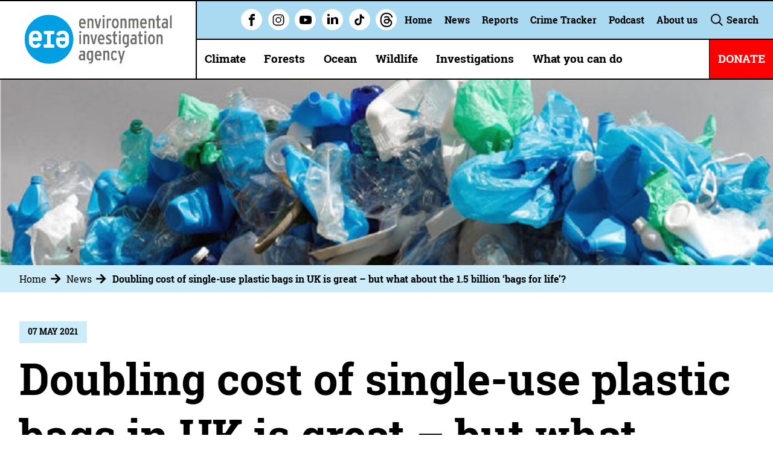

--- FILE ---
content_type: text/html; charset=UTF-8
request_url: https://eia-international.org/news/doubling-cost-of-single-use-plastic-bags-in-uk-is-great-but-what-about-the-1-5-billion-bags-for-life/
body_size: 21351
content:
<!doctype html>
<!--[if IE]> <html lang="en" class="no-js ie"> <![endif]-->
<!--[if !IE]><!--> <html lang="en" class="no-js"> <!--<![endif]-->
                    
                        
    
    
    
                                        
    <head>

        <!-- Google Tag Manager -->
        <script>(function(w,d,s,l,i){w[l]=w[l]||[];w[l].push({'gtm.start':
                    new Date().getTime(),event:'gtm.js'});var f=d.getElementsByTagName(s)[0],
                j=d.createElement(s),dl=l!='dataLayer'?'&l='+l:'';j.async=true;j.src=
                'https://www.googletagmanager.com/gtm.js?id='+i+dl;f.parentNode.insertBefore(j,f);
            })(window,document,'script','dataLayer','GTM-KD5C25N');</script>
        <!-- End Google Tag Manager -->

        <meta charset="utf-8">
        <meta http-equiv="x-ua-compatible" content="ie=edge">
        <meta name="viewport" content="width=device-width, initial-scale=1, shrink-to-fit=no">
        <meta name="HandheldFriendly" content="True">
        <meta name="facebook-domain-verification" content="ccxxlzboz2trvjxxnd3ldnkh18pg41">

        <link href="https://fonts.googleapis.com/css?family=Roboto+Slab:100,300,400,700&amp;subset=latin-ext" rel="stylesheet">

        <title>Doubling cost of single-use plastic bags in UK is great – but what about the 1.5 billion ‘bags for life’? - EIA</title><link rel="preload" data-smush-preload as="image" href="https://eia-international.org/wp-content/uploads/plastics-masthead.jpg" imagesrcset="https://eia-international.org/wp-content/uploads/plastics-masthead-920x258.jpg 700w, https://eia-international.org/wp-content/uploads/plastics-masthead.jpg 960w" imagesizes="100vw" fetchpriority="high" />
        <meta name="description" content="EIA has long pushed for an increase in the price of single-use carrier bags to help fight plastic pollution and welcomes the UK Government’s decision to raise it from 5p to 10p and extend the charge to all businesses in England from 21 May">
        <meta name="url" content="https://eia-international.org/news/doubling-cost-of-single-use-plastic-bags-in-uk-is-great-but-what-about-the-1-5-billion-bags-for-life/">
        <link href="https://eia-international.org/news/doubling-cost-of-single-use-plastic-bags-in-uk-is-great-but-what-about-the-1-5-billion-bags-for-life/" rel="canonical">

                <meta property="og:title" content="Doubling cost of single-use plastic bags in UK is great – but what about the 1.5 billion ‘bags for life’? - EIA">
        <meta property="og:description" content="EIA has long pushed for an increase in the price of single-use carrier bags to help fight plastic pollution and welcomes the UK Government’s decision to raise it from 5p to 10p and extend the charge to all businesses in England from 21 May">
        <meta property="og:image" content="https://eia-international.org/wp-content/uploads/plastic-bags.jpg">
        <meta property="og:url" content="https://eia-international.org/news/doubling-cost-of-single-use-plastic-bags-in-uk-is-great-but-what-about-the-1-5-billion-bags-for-life/">

                <meta name="twitter:title" content="Doubling cost of single-use plastic bags in UK is great – but what about the 1.5 billion ‘bags for life’? - EIA">
        <meta name="twitter:description" content="EIA has long pushed for an increase in the price of single-use carrier bags to help fight plastic pollution and welcomes the UK Government’s decision to raise it from 5p to 10p and extend the charge to all businesses in England from 21 May">
        <meta name="twitter:image" content="https://eia-international.org/wp-content/uploads/plastic-bags.jpg">
        <meta name="twitter:card" content="summary_large_image">

                <meta name="apple-mobile-web-app-capable" content="yes">
        <meta name="apple-mobile-web-app-status-bar-style" content="black-translucent">
        <meta name="apple-mobile-web-app-title" content="Doubling cost of single-use plastic bags in UK is great – but what about the 1.5 billion ‘bags for life’? - EIA">
        <link rel="apple-touch-icon" sizes="180x180" href="https://eia-international.org/wp-content/themes/eia/assets/images/apple-touch-icon.png">

                <meta name="mobile-web-app-capable" content="yes">
        <meta name="theme-color" content="#009FDF">
        <link rel="manifest" href="https://eia-international.org/wp-content/themes/eia/assets/images/manifest.json">

                <link rel="icon" type="image/png" href="https://eia-international.org/wp-content/themes/eia/assets/images/favicon-92x92.png" sizes="92x92">
        <link rel="icon" type="image/png" href="https://eia-international.org/wp-content/themes/eia/assets/images/favicon-32x32.png" sizes="32x32">
        <link rel="icon" type="image/png" href="https://eia-international.org/wp-content/themes/eia/assets/images/favicon-16x16.png" sizes="16x16">
        <link rel="mask-icon" href="https://eia-international.org/wp-content/themes/eia/assets/images/safari-pinned-tab.svg" color="#009FDF">
        <link rel="shortcut icon" href="https://eia-international.org/wp-content/themes/eia/assets/images/favicon.ico">
        <meta name="msapplication-config" content="https://eia-international.org/wp-content/themes/eia/assets/images/browserconfig.xml">
        
        <meta name='robots' content='max-image-preview:large' />
	<style>img:is([sizes="auto" i], [sizes^="auto," i]) { contain-intrinsic-size: 3000px 1500px }</style>
			<style>
			.lazyload,
			.lazyloading {
				max-width: 100%;
			}
		</style>
		<script type="text/javascript">
/* <![CDATA[ */
window._wpemojiSettings = {"baseUrl":"https:\/\/s.w.org\/images\/core\/emoji\/15.0.3\/72x72\/","ext":".png","svgUrl":"https:\/\/s.w.org\/images\/core\/emoji\/15.0.3\/svg\/","svgExt":".svg","source":{"concatemoji":"https:\/\/eia-international.org\/wp-includes\/js\/wp-emoji-release.min.js?ver=61623f8d7f343a743efe4cea4ee1dd0f"}};
/*! This file is auto-generated */
!function(i,n){var o,s,e;function c(e){try{var t={supportTests:e,timestamp:(new Date).valueOf()};sessionStorage.setItem(o,JSON.stringify(t))}catch(e){}}function p(e,t,n){e.clearRect(0,0,e.canvas.width,e.canvas.height),e.fillText(t,0,0);var t=new Uint32Array(e.getImageData(0,0,e.canvas.width,e.canvas.height).data),r=(e.clearRect(0,0,e.canvas.width,e.canvas.height),e.fillText(n,0,0),new Uint32Array(e.getImageData(0,0,e.canvas.width,e.canvas.height).data));return t.every(function(e,t){return e===r[t]})}function u(e,t,n){switch(t){case"flag":return n(e,"\ud83c\udff3\ufe0f\u200d\u26a7\ufe0f","\ud83c\udff3\ufe0f\u200b\u26a7\ufe0f")?!1:!n(e,"\ud83c\uddfa\ud83c\uddf3","\ud83c\uddfa\u200b\ud83c\uddf3")&&!n(e,"\ud83c\udff4\udb40\udc67\udb40\udc62\udb40\udc65\udb40\udc6e\udb40\udc67\udb40\udc7f","\ud83c\udff4\u200b\udb40\udc67\u200b\udb40\udc62\u200b\udb40\udc65\u200b\udb40\udc6e\u200b\udb40\udc67\u200b\udb40\udc7f");case"emoji":return!n(e,"\ud83d\udc26\u200d\u2b1b","\ud83d\udc26\u200b\u2b1b")}return!1}function f(e,t,n){var r="undefined"!=typeof WorkerGlobalScope&&self instanceof WorkerGlobalScope?new OffscreenCanvas(300,150):i.createElement("canvas"),a=r.getContext("2d",{willReadFrequently:!0}),o=(a.textBaseline="top",a.font="600 32px Arial",{});return e.forEach(function(e){o[e]=t(a,e,n)}),o}function t(e){var t=i.createElement("script");t.src=e,t.defer=!0,i.head.appendChild(t)}"undefined"!=typeof Promise&&(o="wpEmojiSettingsSupports",s=["flag","emoji"],n.supports={everything:!0,everythingExceptFlag:!0},e=new Promise(function(e){i.addEventListener("DOMContentLoaded",e,{once:!0})}),new Promise(function(t){var n=function(){try{var e=JSON.parse(sessionStorage.getItem(o));if("object"==typeof e&&"number"==typeof e.timestamp&&(new Date).valueOf()<e.timestamp+604800&&"object"==typeof e.supportTests)return e.supportTests}catch(e){}return null}();if(!n){if("undefined"!=typeof Worker&&"undefined"!=typeof OffscreenCanvas&&"undefined"!=typeof URL&&URL.createObjectURL&&"undefined"!=typeof Blob)try{var e="postMessage("+f.toString()+"("+[JSON.stringify(s),u.toString(),p.toString()].join(",")+"));",r=new Blob([e],{type:"text/javascript"}),a=new Worker(URL.createObjectURL(r),{name:"wpTestEmojiSupports"});return void(a.onmessage=function(e){c(n=e.data),a.terminate(),t(n)})}catch(e){}c(n=f(s,u,p))}t(n)}).then(function(e){for(var t in e)n.supports[t]=e[t],n.supports.everything=n.supports.everything&&n.supports[t],"flag"!==t&&(n.supports.everythingExceptFlag=n.supports.everythingExceptFlag&&n.supports[t]);n.supports.everythingExceptFlag=n.supports.everythingExceptFlag&&!n.supports.flag,n.DOMReady=!1,n.readyCallback=function(){n.DOMReady=!0}}).then(function(){return e}).then(function(){var e;n.supports.everything||(n.readyCallback(),(e=n.source||{}).concatemoji?t(e.concatemoji):e.wpemoji&&e.twemoji&&(t(e.twemoji),t(e.wpemoji)))}))}((window,document),window._wpemojiSettings);
/* ]]> */
</script>
<style id='wp-emoji-styles-inline-css' type='text/css'>

	img.wp-smiley, img.emoji {
		display: inline !important;
		border: none !important;
		box-shadow: none !important;
		height: 1em !important;
		width: 1em !important;
		margin: 0 0.07em !important;
		vertical-align: -0.1em !important;
		background: none !important;
		padding: 0 !important;
	}
</style>
<link rel='stylesheet' id='wp-block-library-css' href='https://eia-international.org/wp-includes/css/dist/block-library/style.min.css?ver=61623f8d7f343a743efe4cea4ee1dd0f' type='text/css' media='all' />
<style id='classic-theme-styles-inline-css' type='text/css'>
/*! This file is auto-generated */
.wp-block-button__link{color:#fff;background-color:#32373c;border-radius:9999px;box-shadow:none;text-decoration:none;padding:calc(.667em + 2px) calc(1.333em + 2px);font-size:1.125em}.wp-block-file__button{background:#32373c;color:#fff;text-decoration:none}
</style>
<style id='global-styles-inline-css' type='text/css'>
:root{--wp--preset--aspect-ratio--square: 1;--wp--preset--aspect-ratio--4-3: 4/3;--wp--preset--aspect-ratio--3-4: 3/4;--wp--preset--aspect-ratio--3-2: 3/2;--wp--preset--aspect-ratio--2-3: 2/3;--wp--preset--aspect-ratio--16-9: 16/9;--wp--preset--aspect-ratio--9-16: 9/16;--wp--preset--color--black: #000000;--wp--preset--color--cyan-bluish-gray: #abb8c3;--wp--preset--color--white: #ffffff;--wp--preset--color--pale-pink: #f78da7;--wp--preset--color--vivid-red: #cf2e2e;--wp--preset--color--luminous-vivid-orange: #ff6900;--wp--preset--color--luminous-vivid-amber: #fcb900;--wp--preset--color--light-green-cyan: #7bdcb5;--wp--preset--color--vivid-green-cyan: #00d084;--wp--preset--color--pale-cyan-blue: #8ed1fc;--wp--preset--color--vivid-cyan-blue: #0693e3;--wp--preset--color--vivid-purple: #9b51e0;--wp--preset--gradient--vivid-cyan-blue-to-vivid-purple: linear-gradient(135deg,rgba(6,147,227,1) 0%,rgb(155,81,224) 100%);--wp--preset--gradient--light-green-cyan-to-vivid-green-cyan: linear-gradient(135deg,rgb(122,220,180) 0%,rgb(0,208,130) 100%);--wp--preset--gradient--luminous-vivid-amber-to-luminous-vivid-orange: linear-gradient(135deg,rgba(252,185,0,1) 0%,rgba(255,105,0,1) 100%);--wp--preset--gradient--luminous-vivid-orange-to-vivid-red: linear-gradient(135deg,rgba(255,105,0,1) 0%,rgb(207,46,46) 100%);--wp--preset--gradient--very-light-gray-to-cyan-bluish-gray: linear-gradient(135deg,rgb(238,238,238) 0%,rgb(169,184,195) 100%);--wp--preset--gradient--cool-to-warm-spectrum: linear-gradient(135deg,rgb(74,234,220) 0%,rgb(151,120,209) 20%,rgb(207,42,186) 40%,rgb(238,44,130) 60%,rgb(251,105,98) 80%,rgb(254,248,76) 100%);--wp--preset--gradient--blush-light-purple: linear-gradient(135deg,rgb(255,206,236) 0%,rgb(152,150,240) 100%);--wp--preset--gradient--blush-bordeaux: linear-gradient(135deg,rgb(254,205,165) 0%,rgb(254,45,45) 50%,rgb(107,0,62) 100%);--wp--preset--gradient--luminous-dusk: linear-gradient(135deg,rgb(255,203,112) 0%,rgb(199,81,192) 50%,rgb(65,88,208) 100%);--wp--preset--gradient--pale-ocean: linear-gradient(135deg,rgb(255,245,203) 0%,rgb(182,227,212) 50%,rgb(51,167,181) 100%);--wp--preset--gradient--electric-grass: linear-gradient(135deg,rgb(202,248,128) 0%,rgb(113,206,126) 100%);--wp--preset--gradient--midnight: linear-gradient(135deg,rgb(2,3,129) 0%,rgb(40,116,252) 100%);--wp--preset--font-size--small: 13px;--wp--preset--font-size--medium: 20px;--wp--preset--font-size--large: 36px;--wp--preset--font-size--x-large: 42px;--wp--preset--spacing--20: 0.44rem;--wp--preset--spacing--30: 0.67rem;--wp--preset--spacing--40: 1rem;--wp--preset--spacing--50: 1.5rem;--wp--preset--spacing--60: 2.25rem;--wp--preset--spacing--70: 3.38rem;--wp--preset--spacing--80: 5.06rem;--wp--preset--shadow--natural: 6px 6px 9px rgba(0, 0, 0, 0.2);--wp--preset--shadow--deep: 12px 12px 50px rgba(0, 0, 0, 0.4);--wp--preset--shadow--sharp: 6px 6px 0px rgba(0, 0, 0, 0.2);--wp--preset--shadow--outlined: 6px 6px 0px -3px rgba(255, 255, 255, 1), 6px 6px rgba(0, 0, 0, 1);--wp--preset--shadow--crisp: 6px 6px 0px rgba(0, 0, 0, 1);}:where(.is-layout-flex){gap: 0.5em;}:where(.is-layout-grid){gap: 0.5em;}body .is-layout-flex{display: flex;}.is-layout-flex{flex-wrap: wrap;align-items: center;}.is-layout-flex > :is(*, div){margin: 0;}body .is-layout-grid{display: grid;}.is-layout-grid > :is(*, div){margin: 0;}:where(.wp-block-columns.is-layout-flex){gap: 2em;}:where(.wp-block-columns.is-layout-grid){gap: 2em;}:where(.wp-block-post-template.is-layout-flex){gap: 1.25em;}:where(.wp-block-post-template.is-layout-grid){gap: 1.25em;}.has-black-color{color: var(--wp--preset--color--black) !important;}.has-cyan-bluish-gray-color{color: var(--wp--preset--color--cyan-bluish-gray) !important;}.has-white-color{color: var(--wp--preset--color--white) !important;}.has-pale-pink-color{color: var(--wp--preset--color--pale-pink) !important;}.has-vivid-red-color{color: var(--wp--preset--color--vivid-red) !important;}.has-luminous-vivid-orange-color{color: var(--wp--preset--color--luminous-vivid-orange) !important;}.has-luminous-vivid-amber-color{color: var(--wp--preset--color--luminous-vivid-amber) !important;}.has-light-green-cyan-color{color: var(--wp--preset--color--light-green-cyan) !important;}.has-vivid-green-cyan-color{color: var(--wp--preset--color--vivid-green-cyan) !important;}.has-pale-cyan-blue-color{color: var(--wp--preset--color--pale-cyan-blue) !important;}.has-vivid-cyan-blue-color{color: var(--wp--preset--color--vivid-cyan-blue) !important;}.has-vivid-purple-color{color: var(--wp--preset--color--vivid-purple) !important;}.has-black-background-color{background-color: var(--wp--preset--color--black) !important;}.has-cyan-bluish-gray-background-color{background-color: var(--wp--preset--color--cyan-bluish-gray) !important;}.has-white-background-color{background-color: var(--wp--preset--color--white) !important;}.has-pale-pink-background-color{background-color: var(--wp--preset--color--pale-pink) !important;}.has-vivid-red-background-color{background-color: var(--wp--preset--color--vivid-red) !important;}.has-luminous-vivid-orange-background-color{background-color: var(--wp--preset--color--luminous-vivid-orange) !important;}.has-luminous-vivid-amber-background-color{background-color: var(--wp--preset--color--luminous-vivid-amber) !important;}.has-light-green-cyan-background-color{background-color: var(--wp--preset--color--light-green-cyan) !important;}.has-vivid-green-cyan-background-color{background-color: var(--wp--preset--color--vivid-green-cyan) !important;}.has-pale-cyan-blue-background-color{background-color: var(--wp--preset--color--pale-cyan-blue) !important;}.has-vivid-cyan-blue-background-color{background-color: var(--wp--preset--color--vivid-cyan-blue) !important;}.has-vivid-purple-background-color{background-color: var(--wp--preset--color--vivid-purple) !important;}.has-black-border-color{border-color: var(--wp--preset--color--black) !important;}.has-cyan-bluish-gray-border-color{border-color: var(--wp--preset--color--cyan-bluish-gray) !important;}.has-white-border-color{border-color: var(--wp--preset--color--white) !important;}.has-pale-pink-border-color{border-color: var(--wp--preset--color--pale-pink) !important;}.has-vivid-red-border-color{border-color: var(--wp--preset--color--vivid-red) !important;}.has-luminous-vivid-orange-border-color{border-color: var(--wp--preset--color--luminous-vivid-orange) !important;}.has-luminous-vivid-amber-border-color{border-color: var(--wp--preset--color--luminous-vivid-amber) !important;}.has-light-green-cyan-border-color{border-color: var(--wp--preset--color--light-green-cyan) !important;}.has-vivid-green-cyan-border-color{border-color: var(--wp--preset--color--vivid-green-cyan) !important;}.has-pale-cyan-blue-border-color{border-color: var(--wp--preset--color--pale-cyan-blue) !important;}.has-vivid-cyan-blue-border-color{border-color: var(--wp--preset--color--vivid-cyan-blue) !important;}.has-vivid-purple-border-color{border-color: var(--wp--preset--color--vivid-purple) !important;}.has-vivid-cyan-blue-to-vivid-purple-gradient-background{background: var(--wp--preset--gradient--vivid-cyan-blue-to-vivid-purple) !important;}.has-light-green-cyan-to-vivid-green-cyan-gradient-background{background: var(--wp--preset--gradient--light-green-cyan-to-vivid-green-cyan) !important;}.has-luminous-vivid-amber-to-luminous-vivid-orange-gradient-background{background: var(--wp--preset--gradient--luminous-vivid-amber-to-luminous-vivid-orange) !important;}.has-luminous-vivid-orange-to-vivid-red-gradient-background{background: var(--wp--preset--gradient--luminous-vivid-orange-to-vivid-red) !important;}.has-very-light-gray-to-cyan-bluish-gray-gradient-background{background: var(--wp--preset--gradient--very-light-gray-to-cyan-bluish-gray) !important;}.has-cool-to-warm-spectrum-gradient-background{background: var(--wp--preset--gradient--cool-to-warm-spectrum) !important;}.has-blush-light-purple-gradient-background{background: var(--wp--preset--gradient--blush-light-purple) !important;}.has-blush-bordeaux-gradient-background{background: var(--wp--preset--gradient--blush-bordeaux) !important;}.has-luminous-dusk-gradient-background{background: var(--wp--preset--gradient--luminous-dusk) !important;}.has-pale-ocean-gradient-background{background: var(--wp--preset--gradient--pale-ocean) !important;}.has-electric-grass-gradient-background{background: var(--wp--preset--gradient--electric-grass) !important;}.has-midnight-gradient-background{background: var(--wp--preset--gradient--midnight) !important;}.has-small-font-size{font-size: var(--wp--preset--font-size--small) !important;}.has-medium-font-size{font-size: var(--wp--preset--font-size--medium) !important;}.has-large-font-size{font-size: var(--wp--preset--font-size--large) !important;}.has-x-large-font-size{font-size: var(--wp--preset--font-size--x-large) !important;}
:where(.wp-block-post-template.is-layout-flex){gap: 1.25em;}:where(.wp-block-post-template.is-layout-grid){gap: 1.25em;}
:where(.wp-block-columns.is-layout-flex){gap: 2em;}:where(.wp-block-columns.is-layout-grid){gap: 2em;}
:root :where(.wp-block-pullquote){font-size: 1.5em;line-height: 1.6;}
</style>
<link rel='stylesheet' id='page-list-style-css' href='https://eia-international.org/wp-content/plugins/page-list/css/page-list.css?ver=5.9' type='text/css' media='all' />
<link rel='stylesheet' id='eia_theme-css' href='https://eia-international.org/wp-content/themes/eia/assets/css/style.css?ver=2.2' type='text/css' media='screen' />
<link rel='stylesheet' id='eia_theme_print-css' href='https://eia-international.org/wp-content/themes/eia/assets/css/print.css?ver=2.2' type='text/css' media='print' />
<link rel='stylesheet' id='eia_wp_theme-css' href='https://eia-international.org/wp-content/themes/eia/style.css?ver=2.2' type='text/css' media='screen' />
<link rel='stylesheet' id='magnific-popup-css' href='https://eia-international.org/wp-content/themes/eia/assets/css/magnific-popup-min.css?ver=2.0' type='text/css' media='screen' />
<link rel='stylesheet' id='light-gallery-css' href='https://eia-international.org/wp-content/themes/eia/assets/css/lightgallery.min.css?ver=2.0' type='text/css' media='screen' />
<script type="text/javascript" src="https://eia-international.org/wp-includes/js/jquery/jquery.min.js?ver=3.7.1" id="jquery-core-js"></script>
<script type="text/javascript" src="https://eia-international.org/wp-includes/js/jquery/jquery-migrate.min.js?ver=3.4.1" id="jquery-migrate-js"></script>
<link rel="EditURI" type="application/rsd+xml" title="RSD" href="https://eia-international.org/xmlrpc.php?rsd" />
<link rel="canonical" href="https://eia-international.org/news/doubling-cost-of-single-use-plastic-bags-in-uk-is-great-but-what-about-the-1-5-billion-bags-for-life/" />
<link rel='shortlink' href='https://eia-international.org/?p=37559' />
<link rel="alternate" title="oEmbed (JSON)" type="application/json+oembed" href="https://eia-international.org/wp-json/oembed/1.0/embed?url=https%3A%2F%2Feia-international.org%2Fnews%2Fdoubling-cost-of-single-use-plastic-bags-in-uk-is-great-but-what-about-the-1-5-billion-bags-for-life%2F" />
<link rel="alternate" title="oEmbed (XML)" type="text/xml+oembed" href="https://eia-international.org/wp-json/oembed/1.0/embed?url=https%3A%2F%2Feia-international.org%2Fnews%2Fdoubling-cost-of-single-use-plastic-bags-in-uk-is-great-but-what-about-the-1-5-billion-bags-for-life%2F&#038;format=xml" />
		<script>
			document.documentElement.className = document.documentElement.className.replace('no-js', 'js');
		</script>
				<style>
			.no-js img.lazyload {
				display: none;
			}

			figure.wp-block-image img.lazyloading {
				min-width: 150px;
			}

			.lazyload,
			.lazyloading {
				--smush-placeholder-width: 100px;
				--smush-placeholder-aspect-ratio: 1/1;
				width: var(--smush-image-width, var(--smush-placeholder-width)) !important;
				aspect-ratio: var(--smush-image-aspect-ratio, var(--smush-placeholder-aspect-ratio)) !important;
			}

						.lazyload, .lazyloading {
				opacity: 0;
			}

			.lazyloaded {
				opacity: 1;
				transition: opacity 400ms;
				transition-delay: 0ms;
			}

					</style>
		

    </head>

    <body class="single">

    <!-- Google Tag Manager (noscript) -->
    <noscript><iframe data-src="https://www.googletagmanager.com/ns.html?id=GTM-KD5C25N"
                      height="0" width="0" style="display:none;visibility:hidden" src="[data-uri]" class="lazyload" data-load-mode="1"></iframe></noscript>
    <!-- End Google Tag Manager (noscript) -->

    

      <form method="get" class="header-search" action="/">
          <input type="text" id="header-search" autocomplete="on" placeholder="Search for something..." class="header-search-input" name="s">

          <input id="header-search-submit" type="submit" value="Submit search" class="visually-hidden">
      </form>

                <header class="header clearfix">
            <a href="/" id="logo" class="header-logo">
              <img data-srcset="https://eia-international.org/wp-content/themes/eia/assets/images/full-logo.png 1x, https://eia-international.org/wp-content/themes/eia/assets/images/full-logo@2x.png 2x" data-src="https://eia-international.org/wp-content/themes/eia/assets/images/full-logo.png" alt="Doubling cost of single-use plastic bags in UK is great – but what about the 1.5 billion ‘bags for life’? - EIA" class="header-logo-image lazyload" src="[data-uri]" style="--smush-placeholder-width: 945px; --smush-placeholder-aspect-ratio: 945/355;" /><noscript><img srcset="https://eia-international.org/wp-content/themes/eia/assets/images/full-logo.png 1x, https://eia-international.org/wp-content/themes/eia/assets/images/full-logo@2x.png 2x" src="https://eia-international.org/wp-content/themes/eia/assets/images/full-logo.png" alt="Doubling cost of single-use plastic bags in UK is great – but what about the 1.5 billion ‘bags for life’? - EIA" class="header-logo-image" /></noscript>

              <h2 class="visually-hidden">Doubling cost of single-use plastic bags in UK is great – but what about the 1.5 billion ‘bags for life’? - EIA</h2>
            </a>

            <a href="/" id="logo-mobile" class="header-logo mobile">
              <img data-srcset="https://eia-international.org/wp-content/themes/eia/assets/images/logo-mobile.png" data-src="https://eia-international.org/wp-content/themes/eia/assets/images/logo-mobile.png" alt="Doubling cost of single-use plastic bags in UK is great – but what about the 1.5 billion ‘bags for life’? - EIA" class="header-logo-image mobile lazyload" src="[data-uri]" style="--smush-placeholder-width: 3000px; --smush-placeholder-aspect-ratio: 3000/3000;" /><noscript><img srcset="https://eia-international.org/wp-content/themes/eia/assets/images/logo-mobile.png" src="https://eia-international.org/wp-content/themes/eia/assets/images/logo-mobile.png" alt="Doubling cost of single-use plastic bags in UK is great – but what about the 1.5 billion ‘bags for life’? - EIA" class="header-logo-image mobile" /></noscript>
            </a>

            <div class="header-links clearfix">
                   <div class="header-socials">
                                                                              <li class="header-nav-item social" data-tooltip="Facebook">
                                <a target="_blank" href="https://www.facebook.com/environmentalinvestigationagency" class="nav-item-link facebook">
                                <svg aria-hidden="true" class="icon"><use xlink:href="https://eia-international.org/wp-content/themes/eia/assets/svg/icons.svg#facebook"/>Facebook</svg>
                                </a>
                            </li>
                                                                                                        <li class="header-nav-item social" data-tooltip="Instagram">
                                <a target="_blank" href="https://www.instagram.com/eia_news" class="nav-item-link instagram">
                                <svg aria-hidden="true" class="icon"><use xlink:href="https://eia-international.org/wp-content/themes/eia/assets/svg/icons.svg#instagram"/>Instagram</svg>
                                </a>
                            </li>
                                                                                                                                                          <li class="header-nav-item social" data-tooltip="Youtube">
                                <a target="_blank" href="https://www.youtube.com/c/EnvironmentalInvestigationAgency" class="nav-item-link youtube">
                                <svg aria-hidden="true" class="icon"><use xlink:href="https://eia-international.org/wp-content/themes/eia/assets/svg/icons.svg#youtube"/>Youtube</svg>
                                </a>
                            </li>
                                                                                                        <li class="header-nav-item social" data-tooltip="Linkedin">
                                <a target="_blank" href="https://www.linkedin.com/company/environmental-investigation-agency" class="nav-item-link linkedin">
                                <svg aria-hidden="true" class="icon"><use xlink:href="https://eia-international.org/wp-content/themes/eia/assets/svg/icons.svg#linkedin"/>Linkedin</svg>
                                </a>
                            </li>
                                                                                                        <li class="header-nav-item social" data-tooltip="Tiktok">
                                <a target="_blank" href="https://www.tiktok.com/@eia_uk" class="nav-item-link tiktok">
                                <svg aria-hidden="true" class="icon"><use xlink:href="https://eia-international.org/wp-content/themes/eia/assets/svg/icons.svg#tiktok"/>Tiktok</svg>
                                </a>
                            </li>
                                                                                                        <li class="header-nav-item social" data-tooltip="Threads">
                                <a target="_blank" href="https://www.threads.net/@eia_news" class="nav-item-link threads">
                                <svg aria-hidden="true" class="icon"><use xlink:href="https://eia-international.org/wp-content/themes/eia/assets/svg/icons.svg#threads"/>Threads</svg>
                                </a>
                            </li>
                                                                      </div>
                <ul>
                    <li class="menu-item menu-item-type-post_type menu-item-object-page menu-item-home menu-item-25149 nav-item secnav"><a href="https://eia-international.org/" class="nav-item-link">Home</a></li>
<li class="menu-item menu-item-type-post_type menu-item-object-page current_page_parent menu-item-24713 nav-item secnav"><a href="https://eia-international.org/news/" class="nav-item-link">News</a></li>
<li class="menu-item menu-item-type-post_type menu-item-object-page menu-item-25292 nav-item secnav"><a href="https://eia-international.org/about-us/reports/" class="nav-item-link">Reports</a></li>
<li class="menu-item menu-item-type-post_type menu-item-object-page menu-item-has-children menu-item-37843 nav-item secnav"><a href="https://eia-international.org/global-environmental-crime-tracker/" class="nav-item-link">Crime Tracker</a>
<ul class="dropdown">
	<li class="menu-item menu-item-type-custom menu-item-object-custom menu-item-38890 nav-item secnav"><a target="_blank" href="https://app.powerbi.com/view?r=eyJrIjoiZGJmNGIwODgtMTgyMS00NmVlLWJmNWUtZTAzZDBlMmQ1ODI2IiwidCI6IjBiMzNkZjAwLTYzNGMtNDBlYy1iOGQ5LTZhMGI2MjYyNmU1ZCJ9&#038;pageName=ReportSection3a4afc2758f1f77c3f32" class="nav-item-link">Open Crime Tracker (Full Screen)</a></li>
	<li class="menu-item menu-item-type-custom menu-item-object-custom menu-item-38891 nav-item secnav"><a target="_blank" href="https://eia-international.org/wp-content/uploads/EIA-UK-Global-Environmental-Crime-Tracker-User-Guide-v3.pdf" class="nav-item-link">Download User Guide</a></li>
	<li class="menu-item menu-item-type-custom menu-item-object-custom menu-item-38893 nav-item secnav"><a target="_blank" href="https://www.youtube.com/watch?v=mKfZ7XDxb_4" class="nav-item-link">Watch Demo Video</a></li>
	<li class="menu-item menu-item-type-custom menu-item-object-custom menu-item-38892 nav-item secnav"><a href="https://eia-international.org/global-environmental-crime-tracker/enquiry/" class="nav-item-link">Make a Data Submission, Request or Enquiry</a></li>
	<li class="menu-item menu-item-type-custom menu-item-object-custom menu-item-43520 nav-item secnav"><a href="https://forms.office.com/pages/responsepage.aspx?id=AN8zC0xj7EC42WoLYmJuXbugpvCzbi5Mr79UNBqCzKNURjFNVUVCSTBVVVNSRzVVWEcyQTk2QUUxNC4u" class="nav-item-link">Have Your Say</a></li>
</ul>
</li>
<li class="menu-item menu-item-type-post_type menu-item-object-page menu-item-36832 nav-item secnav"><a href="https://eia-international.org/podcast/" class="nav-item-link">Podcast</a></li>
<li class="menu-item menu-item-type-post_type menu-item-object-page menu-item-has-children menu-item-25150 nav-item secnav"><a href="https://eia-international.org/about-us/" class="nav-item-link">About us</a>
<ul class="dropdown">
	<li class="menu-item menu-item-type-post_type menu-item-object-page menu-item-25528 nav-item secnav"><a href="https://eia-international.org/about-us/what-we-do/" class="nav-item-link">What we do</a></li>
	<li class="menu-item menu-item-type-post_type menu-item-object-page menu-item-25529 nav-item secnav"><a href="https://eia-international.org/about-us/our-history/" class="nav-item-link">History</a></li>
	<li class="menu-item menu-item-type-post_type menu-item-object-page menu-item-25530 nav-item secnav"><a href="https://eia-international.org/about-us/where-do-we-work/" class="nav-item-link">Where do we work?</a></li>
	<li class="menu-item menu-item-type-post_type menu-item-object-page menu-item-25531 nav-item secnav"><a href="https://eia-international.org/about-us/our-successes/" class="nav-item-link">Our successes</a></li>
	<li class="menu-item menu-item-type-post_type menu-item-object-page menu-item-25532 nav-item secnav"><a href="https://eia-international.org/about-us/our-strategy/" class="nav-item-link">Our strategy</a></li>
	<li class="menu-item menu-item-type-post_type menu-item-object-page menu-item-44403 nav-item secnav"><a href="https://eia-international.org/about-us/resources/" class="nav-item-link">Resources</a></li>
	<li class="menu-item menu-item-type-post_type menu-item-object-page menu-item-25533 nav-item secnav"><a href="https://eia-international.org/about-us/how-we-are-governed/" class="nav-item-link">Governance and annual accounts</a></li>
	<li class="menu-item menu-item-type-post_type menu-item-object-page menu-item-25534 nav-item secnav"><a href="https://eia-international.org/about-us/jobs/" class="nav-item-link">Jobs</a></li>
	<li class="menu-item menu-item-type-post_type menu-item-object-page menu-item-46615 nav-item secnav"><a href="https://eia-international.org/about-us/contact-us/" class="nav-item-link">Contact us</a></li>
</ul>
</li>

                                        <li class="nav-item">
                        <label for="header-search" class="nav-item-link search-open">
                            <svg aria-hidden="true" class="icon"><use xlink:href="https://eia-international.org/wp-content/themes/eia/assets/svg/icons.svg#search"/>Search</svg>
                            Search
                        </label>
                    </li>
                </ul>
            </div>

                        
            <nav class="header-nav">
                <ul class="header-nav-list clearfix">
                                    <li class="menu-item menu-item-type-post_type menu-item-object-page menu-item-has-children menu-item-25216 nav-item"><a href="https://eia-international.org/climate/" class="nav-item-link">Climate</a><ul class="dropdown">	<li class="menu-item menu-item-type-post_type menu-item-object-page menu-item-45584 nav-item"><a href="https://eia-international.org/climate/climate-super-pollutants/" class="nav-item-link">Climate super pollutants</a></li>
	<li class="menu-item menu-item-type-post_type menu-item-object-page menu-item-25390 nav-item"><a href="https://eia-international.org/climate/international-regulation-of-ozone-and-climate-under-the-montreal-protocol/" class="nav-item-link">Ozone and climate action under the Montreal Protocol</a></li>
	<li class="menu-item menu-item-type-post_type menu-item-object-page menu-item-37469 nav-item"><a href="https://eia-international.org/climate/methane/" class="nav-item-link">Methane</a></li>
	<li class="menu-item menu-item-type-post_type menu-item-object-page menu-item-45663 nav-item"><a href="https://eia-international.org/climate/nitrous-oxide/" class="nav-item-link">Nitrous oxide</a></li>
	<li class="menu-item menu-item-type-post_type menu-item-object-page menu-item-43352 nav-item"><a href="https://eia-international.org/climate/fossil-fuels/" class="nav-item-link">Fossil fuels</a></li>
	<li class="menu-item menu-item-type-post_type menu-item-object-page menu-item-25221 nav-item"><a href="https://eia-international.org/climate/reports-climate/" class="nav-item-link">Climate reports</a></li>
</ul>
</li>
<li class="menu-item menu-item-type-post_type menu-item-object-page menu-item-has-children menu-item-25141 nav-item"><a href="https://eia-international.org/forests/" class="nav-item-link">Forests</a><ul class="dropdown">	<li class="menu-item menu-item-type-post_type menu-item-object-page menu-item-25402 nav-item"><a href="https://eia-international.org/forests/the-worlds-forests/" class="nav-item-link">The world’s forests</a></li>
	<li class="menu-item menu-item-type-post_type menu-item-object-page menu-item-25408 nav-item"><a href="https://eia-international.org/forests/deforestation/" class="nav-item-link">Deforestation</a></li>
	<li class="menu-item menu-item-type-post_type menu-item-object-page menu-item-36058 nav-item"><a href="https://eia-international.org/forests/fighting-deforestation/" class="nav-item-link">Fighting deforestation and illegal logging</a></li>
	<li class="menu-item menu-item-type-post_type menu-item-object-page menu-item-25405 nav-item"><a href="https://eia-international.org/forests/illegal-logging-and-timber-trafficking/" class="nav-item-link">Illegal logging and timber trafficking</a></li>
	<li class="menu-item menu-item-type-post_type menu-item-object-page menu-item-37178 nav-item"><a href="https://eia-international.org/forests/myanmars-tainted-timber-and-the-military-coup/" class="nav-item-link">Myanmar’s tainted timber and the military coup</a></li>
	<li class="menu-item menu-item-type-post_type menu-item-object-page menu-item-35105 nav-item"><a href="https://eia-international.org/forests/the-ongoing-threat-to-indonesias-legal-timber-trade/" class="nav-item-link">The ongoing threat to Indonesia’s legal timber trade</a></li>
	<li class="menu-item menu-item-type-post_type menu-item-object-page menu-item-40771 nav-item"><a href="https://eia-international.org/forests/indonesia-fight-for-the-remaining-forest-premiere/" class="nav-item-link">Indonesia – Fight for the remaining forest | Film</a></li>
	<li class="menu-item menu-item-type-post_type menu-item-object-page menu-item-25297 nav-item"><a href="https://eia-international.org/forests/forest-reports/" class="nav-item-link">Forest reports</a></li>
</ul>
</li>
<li class="menu-item menu-item-type-post_type menu-item-object-page menu-item-has-children menu-item-30523 nav-item"><a href="https://eia-international.org/ocean/" class="nav-item-link">Ocean</a><ul class="dropdown">	<li class="menu-item menu-item-type-post_type menu-item-object-page menu-item-25411 nav-item"><a href="https://eia-international.org/ocean/the-state-of-the-ocean/" class="nav-item-link">The state of the ocean</a></li>
	<li class="menu-item menu-item-type-post_type menu-item-object-page menu-item-25414 nav-item"><a href="https://eia-international.org/ocean/plastic-pollution/" class="nav-item-link">Plastic pollution</a></li>
	<li class="menu-item menu-item-type-post_type menu-item-object-page menu-item-25420 nav-item"><a href="https://eia-international.org/ocean/whales-dolphins-and-porpoises/" class="nav-item-link">Whales, dolphins and porpoises</a></li>
	<li class="menu-item menu-item-type-post_type menu-item-object-page menu-item-25309 nav-item"><a href="https://eia-international.org/ocean/ocean-reports/" class="nav-item-link">Ocean reports</a></li>
</ul>
</li>
<li class="menu-item menu-item-type-post_type menu-item-object-page menu-item-has-children menu-item-29300 nav-item"><a href="https://eia-international.org/wildlife/" class="nav-item-link">Wildlife</a><ul class="dropdown">	<li class="menu-item menu-item-type-post_type menu-item-object-page menu-item-30535 nav-item"><a href="https://eia-international.org/wildlife/wildlife-crime/" class="nav-item-link">Wildlife crime</a></li>
	<li class="menu-item menu-item-type-post_type menu-item-object-page menu-item-36296 nav-item"><a href="https://eia-international.org/wildlife/combating-money-laundering/" class="nav-item-link">Combating money laundering and the illegal wildlife trade</a></li>
	<li class="menu-item menu-item-type-post_type menu-item-object-page menu-item-38026 nav-item"><a href="https://eia-international.org/wildlife/crossovers-forest-wildlife-crime/" class="nav-item-link">Tackling the crossovers between forest and wildlife crime</a></li>
	<li class="menu-item menu-item-type-custom menu-item-object-custom menu-item-37846 nav-item"><a href="https://eia-international.org/global-environmental-crime-tracker/" class="nav-item-link">Crime Tracker (previously wildlife trade maps)</a></li>
	<li class="menu-item menu-item-type-post_type menu-item-object-page menu-item-30536 nav-item"><a href="https://eia-international.org/wildlife/protecting-elephants/" class="nav-item-link">Protecting elephants</a></li>
	<li class="menu-item menu-item-type-post_type menu-item-object-page menu-item-30537 nav-item"><a href="https://eia-international.org/wildlife/helping-pangolins/" class="nav-item-link">Safeguarding pangolins</a></li>
	<li class="menu-item menu-item-type-post_type menu-item-object-page menu-item-30538 nav-item"><a href="https://eia-international.org/wildlife/saving-tigers/" class="nav-item-link">Saving tigers</a></li>
	<li class="menu-item menu-item-type-post_type menu-item-object-page menu-item-37848 nav-item"><a href="https://eia-international.org/wildlife/wildlife-reports/" class="nav-item-link">Wildlife reports</a></li>
	<li class="menu-item menu-item-type-custom menu-item-object-custom menu-item-33319 nav-item"><a href="https://eia-international.org/zh/" class="nav-item-link">中文版本 (Chinese version)</a></li>
	<li class="menu-item menu-item-type-post_type menu-item-object-page menu-item-51028 nav-item"><a href="https://eia-international.org/wildlife/cites-cop20/" class="nav-item-link">CITES CoP20</a></li>
</ul>
</li>
<li class="menu-item menu-item-type-post_type menu-item-object-page menu-item-has-children menu-item-46272 nav-item"><a href="https://eia-international.org/our-investigations/" class="nav-item-link">Investigations</a><ul class="dropdown">	<li class="menu-item menu-item-type-post_type menu-item-object-page menu-item-46274 nav-item"><a href="https://eia-international.org/our-investigations/the-intelligence-and-investigations-unit/" class="nav-item-link">The Intelligence and Investigations Unit</a></li>
	<li class="menu-item menu-item-type-post_type menu-item-object-page menu-item-46275 nav-item"><a href="https://eia-international.org/our-investigations/intelligence-analysis/" class="nav-item-link">Intelligence analysis</a></li>
	<li class="menu-item menu-item-type-post_type menu-item-object-page menu-item-46294 nav-item"><a href="https://eia-international.org/our-investigations/undercover-investigations/" class="nav-item-link">Undercover investigations</a></li>
	<li class="menu-item menu-item-type-post_type menu-item-object-page menu-item-46273 nav-item"><a href="https://eia-international.org/our-investigations/capacity-building/" class="nav-item-link">Capacity-building</a></li>
	<li class="menu-item menu-item-type-post_type menu-item-object-page menu-item-46276 nav-item"><a href="https://eia-international.org/our-investigations/tackling-financial-crime/" class="nav-item-link">Tackling financial crime</a></li>
	<li class="menu-item menu-item-type-post_type menu-item-object-page menu-item-46278 nav-item"><a href="https://eia-international.org/our-investigations/global-environmental-crime-tracker-2/" class="nav-item-link">Global Environmental Crime Tracker</a></li>
	<li class="menu-item menu-item-type-post_type menu-item-object-page menu-item-46277 nav-item"><a href="https://eia-international.org/our-investigations/media-monitoring-programme/" class="nav-item-link">Media Monitoring Programme</a></li>
</ul>
</li>
<li class="menu-item menu-item-type-post_type menu-item-object-page menu-item-has-children menu-item-29301 nav-item"><a href="https://eia-international.org/what-can-you-do/" class="nav-item-link">What you can do</a><ul class="dropdown">	<li class="menu-item menu-item-type-post_type menu-item-object-page menu-item-29310 nav-item"><a href="https://eia-international.org/what-can-you-do/ways-to-donate/" class="nav-item-link">Ways to donate</a></li>
	<li class="menu-item menu-item-type-post_type menu-item-object-page menu-item-46869 nav-item"><a href="https://eia-international.org/what-can-you-do/become-a-nature-protector/" class="nav-item-link">Become a Nature Protector</a></li>
	<li class="menu-item menu-item-type-custom menu-item-object-custom menu-item-43264 nav-item"><a href="https://eia-international.org/what-can-you-do/ways-to-donate/current-appeal/" class="nav-item-link">Support our current appeal</a></li>
	<li class="menu-item menu-item-type-post_type menu-item-object-page menu-item-42852 nav-item"><a href="https://eia-international.org/what-can-you-do/lottery/" class="nav-item-link">Play and win in the ‘Win for Nature’ lottery</a></li>
	<li class="menu-item menu-item-type-post_type menu-item-object-page menu-item-29311 nav-item"><a href="https://eia-international.org/what-can-you-do/take-action/" class="nav-item-link">Take action</a></li>
	<li class="menu-item menu-item-type-post_type menu-item-object-page menu-item-29312 nav-item"><a href="https://eia-international.org/what-can-you-do/fundraise/" class="nav-item-link">Fundraise</a></li>
	<li class="menu-item menu-item-type-post_type menu-item-object-page menu-item-29313 nav-item"><a href="https://eia-international.org/what-can-you-do/volunteer/" class="nav-item-link">Volunteer</a></li>
	<li class="menu-item menu-item-type-post_type menu-item-object-page menu-item-29346 nav-item"><a href="https://eia-international.org/what-can-you-do/supporter-stories/" class="nav-item-link">Supporter stories</a></li>
	<li class="menu-item menu-item-type-post_type menu-item-object-page menu-item-29314 nav-item"><a href="https://eia-international.org/what-can-you-do/enewsletter-sign-up/" class="nav-item-link">Sign up to our newsletter</a></li>
</ul>
</li>


                    <li class="nav-item"><a href="https://eia-international.org/donate-2/" class="nav-item-link">DONATE</a></li>
                                </ul>
            </nav>
            
                        <label for="rnav-open" id="rnav-button" class="menu-button">Menu</label>

                        <a href="https://eia-international.org/donate-2/" class="rnav-item-link rnav-donate-btn">DONATE</a>
            
        </header>
        
        <input type="checkbox" id="rnav-open" class="visually-hidden">

<nav class="rnav clearfix">
	<form method="get" class="search" action="/">
		<label for="rnav-search" class="form-label visually-hidden">Search for something</label>
		<input type="text" id="rnav-search" placeholder="Search for something" autocomplete="on" class="search-input" name="s">

		<label for="rnav-search-submit" class="search-button">
			<span class="visually-hidden">Submit search query</span>
			<svg aria-hidden="true" class="icon"><use xlink:href="https://eia-international.org/wp-content/themes/eia/assets/svg/icons.svg#search"/>Search</svg>
		</label>

		<input id="rnav-search-submit" type="submit" value="Submit search query" class="search-submit icon-label">
	</form>

	<ul class="rnav-list">
					<li class="rnav-button">
				<a href="/donate" class="button">Donate</a>
			</li>
		
		<li id="menu-item-25216" class="menu-item menu-item-type-post_type menu-item-object-page menu-item-has-children menu-item-25216 rnav-item with-dropdown"><a href="https://eia-international.org/climate/" class="rnav-item-link">Climate</a>
				<input type="checkbox" name="dropdown-25216" id="dropdown-25216" class="visually-hidden rnav-checkbox">
				<label for="dropdown-25216" class="rnav-arrow"><svg aria-hidden="true" class="icon"><use xmlns:xlink="http://www.w3.org/1999/xlink" xlink:href="https://eia-international.org/wp-content/themes/eia/assets/svg/icons.svg#arrow-down"></use>Expand dropdown</svg></label>
			<ul class="rnav-dropdown">	<li id="menu-item-45584" class="menu-item menu-item-type-post_type menu-item-object-page menu-item-has-children menu-item-45584 rnav-item with-dropdown"><a href="https://eia-international.org/climate/climate-super-pollutants/" class="rnav-item-link">Climate super pollutants</a>
				<input type="checkbox" name="dropdown-45584" id="dropdown-45584" class="visually-hidden rnav-checkbox">
				<label for="dropdown-45584" class="rnav-arrow"><svg aria-hidden="true" class="icon"><use xmlns:xlink="http://www.w3.org/1999/xlink" xlink:href="https://eia-international.org/wp-content/themes/eia/assets/svg/icons.svg#arrow-down"></use>Expand dropdown</svg></label>
			<ul class="rnav-dropdown">		<li id="menu-item-44182" class="menu-item menu-item-type-post_type menu-item-object-page menu-item-44182 rnav-item"><a href="https://eia-international.org/climate/climate-super-pollutants/cop28/" class="rnav-item-link">CoP28</a></li>
	</ul>
</li>
	<li id="menu-item-25390" class="menu-item menu-item-type-post_type menu-item-object-page menu-item-has-children menu-item-25390 rnav-item with-dropdown"><a href="https://eia-international.org/climate/international-regulation-of-ozone-and-climate-under-the-montreal-protocol/" class="rnav-item-link">Ozone and climate action under the Montreal Protocol</a>
				<input type="checkbox" name="dropdown-25390" id="dropdown-25390" class="visually-hidden rnav-checkbox">
				<label for="dropdown-25390" class="rnav-arrow"><svg aria-hidden="true" class="icon"><use xmlns:xlink="http://www.w3.org/1999/xlink" xlink:href="https://eia-international.org/wp-content/themes/eia/assets/svg/icons.svg#arrow-down"></use>Expand dropdown</svg></label>
			<ul class="rnav-dropdown">		<li id="menu-item-25396" class="menu-item menu-item-type-post_type menu-item-object-page menu-item-25396 rnav-item"><a href="https://eia-international.org/climate/international-regulation-of-ozone-and-climate-under-the-montreal-protocol/sustainable-cooling-technologies/" class="rnav-item-link">Sustainable cooling</a></li>
		<li id="menu-item-25393" class="menu-item menu-item-type-post_type menu-item-object-page menu-item-25393 rnav-item"><a href="https://eia-international.org/climate/international-regulation-of-ozone-and-climate-under-the-montreal-protocol/hfc-phase-out/" class="rnav-item-link">The EU HFC phase out</a></li>
		<li id="menu-item-25399" class="menu-item menu-item-type-post_type menu-item-object-page menu-item-25399 rnav-item"><a href="https://eia-international.org/climate/international-regulation-of-ozone-and-climate-under-the-montreal-protocol/illegal-trade-in-refrigerants/" class="rnav-item-link">Illegal trade in chemicals controlled by the Montreal Protocol</a></li>
	</ul>
</li>
	<li id="menu-item-37469" class="menu-item menu-item-type-post_type menu-item-object-page menu-item-37469 rnav-item"><a href="https://eia-international.org/climate/methane/" class="rnav-item-link">Methane</a></li>
	<li id="menu-item-45663" class="menu-item menu-item-type-post_type menu-item-object-page menu-item-45663 rnav-item"><a href="https://eia-international.org/climate/nitrous-oxide/" class="rnav-item-link">Nitrous oxide</a></li>
	<li id="menu-item-43352" class="menu-item menu-item-type-post_type menu-item-object-page menu-item-43352 rnav-item"><a href="https://eia-international.org/climate/fossil-fuels/" class="rnav-item-link">Fossil fuels</a></li>
	<li id="menu-item-25221" class="menu-item menu-item-type-post_type menu-item-object-page menu-item-25221 rnav-item"><a href="https://eia-international.org/climate/reports-climate/" class="rnav-item-link">Climate reports</a></li>
</ul>
</li>
<li id="menu-item-25141" class="menu-item menu-item-type-post_type menu-item-object-page menu-item-has-children menu-item-25141 rnav-item with-dropdown"><a href="https://eia-international.org/forests/" class="rnav-item-link">Forests</a>
				<input type="checkbox" name="dropdown-25141" id="dropdown-25141" class="visually-hidden rnav-checkbox">
				<label for="dropdown-25141" class="rnav-arrow"><svg aria-hidden="true" class="icon"><use xmlns:xlink="http://www.w3.org/1999/xlink" xlink:href="https://eia-international.org/wp-content/themes/eia/assets/svg/icons.svg#arrow-down"></use>Expand dropdown</svg></label>
			<ul class="rnav-dropdown">	<li id="menu-item-25402" class="menu-item menu-item-type-post_type menu-item-object-page menu-item-25402 rnav-item"><a href="https://eia-international.org/forests/the-worlds-forests/" class="rnav-item-link">The world’s forests</a></li>
	<li id="menu-item-25408" class="menu-item menu-item-type-post_type menu-item-object-page menu-item-25408 rnav-item"><a href="https://eia-international.org/forests/deforestation/" class="rnav-item-link">Deforestation</a></li>
	<li id="menu-item-36058" class="menu-item menu-item-type-post_type menu-item-object-page menu-item-36058 rnav-item"><a href="https://eia-international.org/forests/fighting-deforestation/" class="rnav-item-link">Fighting deforestation and illegal logging</a></li>
	<li id="menu-item-25405" class="menu-item menu-item-type-post_type menu-item-object-page menu-item-has-children menu-item-25405 rnav-item with-dropdown"><a href="https://eia-international.org/forests/illegal-logging-and-timber-trafficking/" class="rnav-item-link">Illegal logging and timber trafficking</a>
				<input type="checkbox" name="dropdown-25405" id="dropdown-25405" class="visually-hidden rnav-checkbox">
				<label for="dropdown-25405" class="rnav-arrow"><svg aria-hidden="true" class="icon"><use xmlns:xlink="http://www.w3.org/1999/xlink" xlink:href="https://eia-international.org/wp-content/themes/eia/assets/svg/icons.svg#arrow-down"></use>Expand dropdown</svg></label>
			<ul class="rnav-dropdown">		<li id="menu-item-34563" class="menu-item menu-item-type-post_type menu-item-object-page menu-item-34563 rnav-item"><a href="https://eia-international.org/forests/illegal-logging-and-timber-trafficking/indonesia-set-to-weaken-timber-legality-through-regulation-15-2020/" class="rnav-item-link">Indonesia set to weaken timber legality through Regulation 15/2020</a></li>
	</ul>
</li>
	<li id="menu-item-37178" class="menu-item menu-item-type-post_type menu-item-object-page menu-item-37178 rnav-item"><a href="https://eia-international.org/forests/myanmars-tainted-timber-and-the-military-coup/" class="rnav-item-link">Myanmar’s tainted timber and the military coup</a></li>
	<li id="menu-item-35105" class="menu-item menu-item-type-post_type menu-item-object-page menu-item-35105 rnav-item"><a href="https://eia-international.org/forests/the-ongoing-threat-to-indonesias-legal-timber-trade/" class="rnav-item-link">The ongoing threat to Indonesia’s legal timber trade</a></li>
	<li id="menu-item-40771" class="menu-item menu-item-type-post_type menu-item-object-page menu-item-40771 rnav-item"><a href="https://eia-international.org/forests/indonesia-fight-for-the-remaining-forest-premiere/" class="rnav-item-link">Indonesia – Fight for the remaining forest | Film</a></li>
	<li id="menu-item-25297" class="menu-item menu-item-type-post_type menu-item-object-page menu-item-25297 rnav-item"><a href="https://eia-international.org/forests/forest-reports/" class="rnav-item-link">Forest reports</a></li>
</ul>
</li>
<li id="menu-item-30523" class="menu-item menu-item-type-post_type menu-item-object-page menu-item-has-children menu-item-30523 rnav-item with-dropdown"><a href="https://eia-international.org/ocean/" class="rnav-item-link">Ocean</a>
				<input type="checkbox" name="dropdown-30523" id="dropdown-30523" class="visually-hidden rnav-checkbox">
				<label for="dropdown-30523" class="rnav-arrow"><svg aria-hidden="true" class="icon"><use xmlns:xlink="http://www.w3.org/1999/xlink" xlink:href="https://eia-international.org/wp-content/themes/eia/assets/svg/icons.svg#arrow-down"></use>Expand dropdown</svg></label>
			<ul class="rnav-dropdown">	<li id="menu-item-25411" class="menu-item menu-item-type-post_type menu-item-object-page menu-item-25411 rnav-item"><a href="https://eia-international.org/ocean/the-state-of-the-ocean/" class="rnav-item-link">The state of the ocean</a></li>
	<li id="menu-item-25414" class="menu-item menu-item-type-post_type menu-item-object-page menu-item-has-children menu-item-25414 rnav-item with-dropdown"><a href="https://eia-international.org/ocean/plastic-pollution/" class="rnav-item-link">Plastic pollution</a>
				<input type="checkbox" name="dropdown-25414" id="dropdown-25414" class="visually-hidden rnav-checkbox">
				<label for="dropdown-25414" class="rnav-arrow"><svg aria-hidden="true" class="icon"><use xmlns:xlink="http://www.w3.org/1999/xlink" xlink:href="https://eia-international.org/wp-content/themes/eia/assets/svg/icons.svg#arrow-down"></use>Expand dropdown</svg></label>
			<ul class="rnav-dropdown">		<li id="menu-item-35983" class="menu-item menu-item-type-post_type menu-item-object-page menu-item-35983 rnav-item"><a href="https://eia-international.org/ocean/plastic-pollution/ending-plastic-pollution/" class="rnav-item-link">How to end ocean plastic pollution</a></li>
		<li id="menu-item-37933" class="menu-item menu-item-type-custom menu-item-object-custom menu-item-37933 rnav-item"><a target="_blank" href="https://reports.eia-international.org/a-new-global-treaty/" class="rnav-item-link">A New Global Treaty</a></li>
		<li id="menu-item-38039" class="menu-item menu-item-type-custom menu-item-object-custom menu-item-38039 rnav-item"><a href="https://reports.eia-international.org/a-new-global-treaty/#faqs" class="rnav-item-link">Global Treaty FAQs</a></li>
		<li id="menu-item-37932" class="menu-item menu-item-type-custom menu-item-object-custom menu-item-37932 rnav-item"><a target="_blank" href="https://reports.eia-international.org/a-new-global-treaty/plastic-waste-trade/" class="rnav-item-link">Plastic Waste Trade</a></li>
		<li id="menu-item-42921" class="menu-item menu-item-type-custom menu-item-object-custom menu-item-42921 rnav-item"><a target="_blank" href="https://reports.eia-international.org/cultivating-plastic/" class="rnav-item-link">Cultivating Plastics</a></li>
		<li id="menu-item-37930" class="menu-item menu-item-type-custom menu-item-object-custom menu-item-37930 rnav-item"><a target="_blank" href="https://reports.eia-international.org/a-new-global-treaty/plastic-pollution-from-ships/" class="rnav-item-link">Fishing Gear</a></li>
		<li id="menu-item-37931" class="menu-item menu-item-type-custom menu-item-object-custom menu-item-37931 rnav-item"><a target="_blank" href="https://reports.eia-international.org/a-new-global-treaty/eu-and-uk-policy/" class="rnav-item-link">EU and UK Policy</a></li>
		<li id="menu-item-37896" class="menu-item menu-item-type-post_type menu-item-object-page menu-item-37896 rnav-item"><a href="https://eia-international.org/ocean/plastic-pollution/supermarket-campaign/" class="rnav-item-link">Supermarket Campaign</a></li>
	</ul>
</li>
	<li id="menu-item-25420" class="menu-item menu-item-type-post_type menu-item-object-page menu-item-has-children menu-item-25420 rnav-item with-dropdown"><a href="https://eia-international.org/ocean/whales-dolphins-and-porpoises/" class="rnav-item-link">Whales, dolphins and porpoises</a>
				<input type="checkbox" name="dropdown-25420" id="dropdown-25420" class="visually-hidden rnav-checkbox">
				<label for="dropdown-25420" class="rnav-arrow"><svg aria-hidden="true" class="icon"><use xmlns:xlink="http://www.w3.org/1999/xlink" xlink:href="https://eia-international.org/wp-content/themes/eia/assets/svg/icons.svg#arrow-down"></use>Expand dropdown</svg></label>
			<ul class="rnav-dropdown">		<li id="menu-item-38495" class="menu-item menu-item-type-post_type menu-item-object-page menu-item-38495 rnav-item"><a href="https://eia-international.org/ocean/whales-dolphins-and-porpoises/saving-whales-dolphins-and-porpoises/" class="rnav-item-link">Saving whales, dolphins and porpoises</a></li>
		<li id="menu-item-46571" class="menu-item menu-item-type-post_type menu-item-object-page menu-item-46571 rnav-item"><a href="https://eia-international.org/ocean/whales-dolphins-and-porpoises/our-work-with-whales/" class="rnav-item-link">Our work with whales</a></li>
		<li id="menu-item-39240" class="menu-item menu-item-type-post_type menu-item-object-page menu-item-39240 rnav-item"><a href="https://eia-international.org/ocean/whales-dolphins-and-porpoises/preventing-the-extinction-of-the-vaquita/" class="rnav-item-link">Preventing the extinction of the vaquita</a></li>
		<li id="menu-item-46559" class="menu-item menu-item-type-post_type menu-item-object-page menu-item-46559 rnav-item"><a href="https://eia-international.org/ocean/whales-dolphins-and-porpoises/campaigning-at-the-international-whaling-commission-iwc/" class="rnav-item-link">Campaigning at the International Whaling Commission (IWC)</a></li>
		<li id="menu-item-51266" class="menu-item menu-item-type-post_type menu-item-object-page menu-item-51266 rnav-item"><a href="https://eia-international.org/ocean/whales-dolphins-and-porpoises/bycatch/" class="rnav-item-link">Bycatch</a></li>
	</ul>
</li>
	<li id="menu-item-25309" class="menu-item menu-item-type-post_type menu-item-object-page menu-item-25309 rnav-item"><a href="https://eia-international.org/ocean/ocean-reports/" class="rnav-item-link">Ocean reports</a></li>
</ul>
</li>
<li id="menu-item-29300" class="menu-item menu-item-type-post_type menu-item-object-page menu-item-has-children menu-item-29300 rnav-item with-dropdown"><a href="https://eia-international.org/wildlife/" class="rnav-item-link">Wildlife</a>
				<input type="checkbox" name="dropdown-29300" id="dropdown-29300" class="visually-hidden rnav-checkbox">
				<label for="dropdown-29300" class="rnav-arrow"><svg aria-hidden="true" class="icon"><use xmlns:xlink="http://www.w3.org/1999/xlink" xlink:href="https://eia-international.org/wp-content/themes/eia/assets/svg/icons.svg#arrow-down"></use>Expand dropdown</svg></label>
			<ul class="rnav-dropdown">	<li id="menu-item-30535" class="menu-item menu-item-type-post_type menu-item-object-page menu-item-30535 rnav-item"><a href="https://eia-international.org/wildlife/wildlife-crime/" class="rnav-item-link">Wildlife crime</a></li>
	<li id="menu-item-36296" class="menu-item menu-item-type-post_type menu-item-object-page menu-item-36296 rnav-item"><a href="https://eia-international.org/wildlife/combating-money-laundering/" class="rnav-item-link">Combating money laundering and the illegal wildlife trade</a></li>
	<li id="menu-item-38026" class="menu-item menu-item-type-post_type menu-item-object-page menu-item-38026 rnav-item"><a href="https://eia-international.org/wildlife/crossovers-forest-wildlife-crime/" class="rnav-item-link">Tackling the crossovers between forest and wildlife crime</a></li>
	<li id="menu-item-37846" class="menu-item menu-item-type-custom menu-item-object-custom menu-item-37846 rnav-item"><a href="https://eia-international.org/global-environmental-crime-tracker/" class="rnav-item-link">Crime Tracker (previously wildlife trade maps)</a></li>
	<li id="menu-item-30536" class="menu-item menu-item-type-post_type menu-item-object-page menu-item-has-children menu-item-30536 rnav-item with-dropdown"><a href="https://eia-international.org/wildlife/protecting-elephants/" class="rnav-item-link">Protecting elephants</a>
				<input type="checkbox" name="dropdown-30536" id="dropdown-30536" class="visually-hidden rnav-checkbox">
				<label for="dropdown-30536" class="rnav-arrow"><svg aria-hidden="true" class="icon"><use xmlns:xlink="http://www.w3.org/1999/xlink" xlink:href="https://eia-international.org/wp-content/themes/eia/assets/svg/icons.svg#arrow-down"></use>Expand dropdown</svg></label>
			<ul class="rnav-dropdown">		<li id="menu-item-34308" class="menu-item menu-item-type-post_type menu-item-object-page menu-item-34308 rnav-item"><a href="https://eia-international.org/wildlife/protecting-elephants/saving-elephants-from-the-ivory-trade/" class="rnav-item-link">Saving elephants from the ivory trade</a></li>
		<li id="menu-item-42249" class="menu-item menu-item-type-post_type menu-item-object-page menu-item-42249 rnav-item"><a href="https://eia-international.org/wildlife/protecting-elephants/the-bumpy-road-to-a-uk-ivory-ban/" class="rnav-item-link">The bumpy road to a UK ivory ban</a></li>
	</ul>
</li>
	<li id="menu-item-30537" class="menu-item menu-item-type-post_type menu-item-object-page menu-item-has-children menu-item-30537 rnav-item with-dropdown"><a href="https://eia-international.org/wildlife/helping-pangolins/" class="rnav-item-link">Safeguarding pangolins</a>
				<input type="checkbox" name="dropdown-30537" id="dropdown-30537" class="visually-hidden rnav-checkbox">
				<label for="dropdown-30537" class="rnav-arrow"><svg aria-hidden="true" class="icon"><use xmlns:xlink="http://www.w3.org/1999/xlink" xlink:href="https://eia-international.org/wp-content/themes/eia/assets/svg/icons.svg#arrow-down"></use>Expand dropdown</svg></label>
			<ul class="rnav-dropdown">		<li id="menu-item-34819" class="menu-item menu-item-type-post_type menu-item-object-page menu-item-34819 rnav-item"><a href="https://eia-international.org/wildlife/helping-pangolins/saving-pangolins-from-extinction/" class="rnav-item-link">Saving pangolins from extinction</a></li>
	</ul>
</li>
	<li id="menu-item-30538" class="menu-item menu-item-type-post_type menu-item-object-page menu-item-has-children menu-item-30538 rnav-item with-dropdown"><a href="https://eia-international.org/wildlife/saving-tigers/" class="rnav-item-link">Saving tigers</a>
				<input type="checkbox" name="dropdown-30538" id="dropdown-30538" class="visually-hidden rnav-checkbox">
				<label for="dropdown-30538" class="rnav-arrow"><svg aria-hidden="true" class="icon"><use xmlns:xlink="http://www.w3.org/1999/xlink" xlink:href="https://eia-international.org/wp-content/themes/eia/assets/svg/icons.svg#arrow-down"></use>Expand dropdown</svg></label>
			<ul class="rnav-dropdown">		<li id="menu-item-30539" class="menu-item menu-item-type-post_type menu-item-object-page menu-item-has-children menu-item-30539 rnav-item with-dropdown"><a href="https://eia-international.org/wildlife/saving-tigers/tiger-farming/" class="rnav-item-link">Tiger farming</a>
				<input type="checkbox" name="dropdown-30539" id="dropdown-30539" class="visually-hidden rnav-checkbox">
				<label for="dropdown-30539" class="rnav-arrow"><svg aria-hidden="true" class="icon"><use xmlns:xlink="http://www.w3.org/1999/xlink" xlink:href="https://eia-international.org/wp-content/themes/eia/assets/svg/icons.svg#arrow-down"></use>Expand dropdown</svg></label>
			<ul class="rnav-dropdown">			<li id="menu-item-30540" class="menu-item menu-item-type-post_type menu-item-object-page menu-item-30540 rnav-item"><a href="https://eia-international.org/wildlife/saving-tigers/tiger-farming/chinas-wildlife-protection-law/" class="rnav-item-link">China’s wildlife protection law</a></li>
			<li id="menu-item-37850" class="menu-item menu-item-type-post_type menu-item-object-page menu-item-37850 rnav-item"><a href="https://eia-international.org/wildlife/saving-tigers/tiger-farming/illegal-trade-seizures-captive-tiger-trade/" class="rnav-item-link">Captive tiger facilities</a></li>
		</ul>
</li>
		<li id="menu-item-30541" class="menu-item menu-item-type-post_type menu-item-object-page menu-item-30541 rnav-item"><a href="https://eia-international.org/wildlife/saving-tigers/tiger-habitat-destruction/" class="rnav-item-link">Tiger habitat destruction</a></li>
		<li id="menu-item-30542" class="menu-item menu-item-type-post_type menu-item-object-page menu-item-30542 rnav-item"><a href="https://eia-international.org/wildlife/saving-tigers/tiger-trade/" class="rnav-item-link">Tiger trade</a></li>
		<li id="menu-item-34613" class="menu-item menu-item-type-post_type menu-item-object-page menu-item-34613 rnav-item"><a href="https://eia-international.org/wildlife/saving-tigers/protecting-tigers/" class="rnav-item-link">Protecting tigers</a></li>
	</ul>
</li>
	<li id="menu-item-37848" class="menu-item menu-item-type-post_type menu-item-object-page menu-item-37848 rnav-item"><a href="https://eia-international.org/wildlife/wildlife-reports/" class="rnav-item-link">Wildlife reports</a></li>
	<li id="menu-item-33319" class="menu-item menu-item-type-custom menu-item-object-custom menu-item-33319 rnav-item"><a href="https://eia-international.org/zh/" class="rnav-item-link">中文版本 (Chinese version)</a></li>
	<li id="menu-item-51028" class="menu-item menu-item-type-post_type menu-item-object-page menu-item-51028 rnav-item"><a href="https://eia-international.org/wildlife/cites-cop20/" class="rnav-item-link">CITES CoP20</a></li>
</ul>
</li>
<li id="menu-item-46272" class="menu-item menu-item-type-post_type menu-item-object-page menu-item-has-children menu-item-46272 rnav-item with-dropdown"><a href="https://eia-international.org/our-investigations/" class="rnav-item-link">Investigations</a>
				<input type="checkbox" name="dropdown-46272" id="dropdown-46272" class="visually-hidden rnav-checkbox">
				<label for="dropdown-46272" class="rnav-arrow"><svg aria-hidden="true" class="icon"><use xmlns:xlink="http://www.w3.org/1999/xlink" xlink:href="https://eia-international.org/wp-content/themes/eia/assets/svg/icons.svg#arrow-down"></use>Expand dropdown</svg></label>
			<ul class="rnav-dropdown">	<li id="menu-item-46274" class="menu-item menu-item-type-post_type menu-item-object-page menu-item-46274 rnav-item"><a href="https://eia-international.org/our-investigations/the-intelligence-and-investigations-unit/" class="rnav-item-link">The Intelligence and Investigations Unit</a></li>
	<li id="menu-item-46275" class="menu-item menu-item-type-post_type menu-item-object-page menu-item-46275 rnav-item"><a href="https://eia-international.org/our-investigations/intelligence-analysis/" class="rnav-item-link">Intelligence analysis</a></li>
	<li id="menu-item-46294" class="menu-item menu-item-type-post_type menu-item-object-page menu-item-46294 rnav-item"><a href="https://eia-international.org/our-investigations/undercover-investigations/" class="rnav-item-link">Undercover investigations</a></li>
	<li id="menu-item-46273" class="menu-item menu-item-type-post_type menu-item-object-page menu-item-46273 rnav-item"><a href="https://eia-international.org/our-investigations/capacity-building/" class="rnav-item-link">Capacity-building</a></li>
	<li id="menu-item-46276" class="menu-item menu-item-type-post_type menu-item-object-page menu-item-46276 rnav-item"><a href="https://eia-international.org/our-investigations/tackling-financial-crime/" class="rnav-item-link">Tackling financial crime</a></li>
	<li id="menu-item-46278" class="menu-item menu-item-type-post_type menu-item-object-page menu-item-46278 rnav-item"><a href="https://eia-international.org/our-investigations/global-environmental-crime-tracker-2/" class="rnav-item-link">Global Environmental Crime Tracker</a></li>
	<li id="menu-item-46277" class="menu-item menu-item-type-post_type menu-item-object-page menu-item-46277 rnav-item"><a href="https://eia-international.org/our-investigations/media-monitoring-programme/" class="rnav-item-link">Media Monitoring Programme</a></li>
</ul>
</li>
<li id="menu-item-29301" class="menu-item menu-item-type-post_type menu-item-object-page menu-item-has-children menu-item-29301 rnav-item with-dropdown"><a href="https://eia-international.org/what-can-you-do/" class="rnav-item-link">What you can do</a>
				<input type="checkbox" name="dropdown-29301" id="dropdown-29301" class="visually-hidden rnav-checkbox">
				<label for="dropdown-29301" class="rnav-arrow"><svg aria-hidden="true" class="icon"><use xmlns:xlink="http://www.w3.org/1999/xlink" xlink:href="https://eia-international.org/wp-content/themes/eia/assets/svg/icons.svg#arrow-down"></use>Expand dropdown</svg></label>
			<ul class="rnav-dropdown">	<li id="menu-item-29310" class="menu-item menu-item-type-post_type menu-item-object-page menu-item-has-children menu-item-29310 rnav-item with-dropdown"><a href="https://eia-international.org/what-can-you-do/ways-to-donate/" class="rnav-item-link">Ways to donate</a>
				<input type="checkbox" name="dropdown-29310" id="dropdown-29310" class="visually-hidden rnav-checkbox">
				<label for="dropdown-29310" class="rnav-arrow"><svg aria-hidden="true" class="icon"><use xmlns:xlink="http://www.w3.org/1999/xlink" xlink:href="https://eia-international.org/wp-content/themes/eia/assets/svg/icons.svg#arrow-down"></use>Expand dropdown</svg></label>
			<ul class="rnav-dropdown">		<li id="menu-item-30569" class="menu-item menu-item-type-post_type menu-item-object-page menu-item-30569 rnav-item"><a href="https://eia-international.org/what-can-you-do/ways-to-donate/direct-debit/" class="rnav-item-link">Monthly donation</a></li>
		<li id="menu-item-30766" class="menu-item menu-item-type-custom menu-item-object-custom menu-item-30766 rnav-item"><a target="_blank" href="https://donation.eia-international.org/donate/single-donation/20/credit-card" class="rnav-item-link">Make a one-off donation</a></li>
		<li id="menu-item-30571" class="menu-item menu-item-type-post_type menu-item-object-page menu-item-has-children menu-item-30571 rnav-item with-dropdown"><a href="https://eia-international.org/what-can-you-do/ways-to-donate/major-grants-and-donations/" class="rnav-item-link">Philanthropy</a>
				<input type="checkbox" name="dropdown-30571" id="dropdown-30571" class="visually-hidden rnav-checkbox">
				<label for="dropdown-30571" class="rnav-arrow"><svg aria-hidden="true" class="icon"><use xmlns:xlink="http://www.w3.org/1999/xlink" xlink:href="https://eia-international.org/wp-content/themes/eia/assets/svg/icons.svg#arrow-down"></use>Expand dropdown</svg></label>
			<ul class="rnav-dropdown">			<li id="menu-item-40165" class="menu-item menu-item-type-post_type menu-item-object-page menu-item-40165 rnav-item"><a href="https://eia-international.org/what-can-you-do/ways-to-donate/major-grants-and-donations/everything-we-do-protects-the-climate/" class="rnav-item-link">Everything we do protects the climate</a></li>
			<li id="menu-item-40439" class="menu-item menu-item-type-post_type menu-item-object-page menu-item-40439 rnav-item"><a href="https://eia-international.org/what-can-you-do/ways-to-donate/major-grants-and-donations/from-undercover-investigations-to-global-treaties/" class="rnav-item-link">From undercover investigations to global treaties</a></li>
		</ul>
</li>
		<li id="menu-item-30572" class="menu-item menu-item-type-post_type menu-item-object-page menu-item-has-children menu-item-30572 rnav-item with-dropdown"><a href="https://eia-international.org/what-can-you-do/ways-to-donate/gift-in-your-will/" class="rnav-item-link">Gift in your Will</a>
				<input type="checkbox" name="dropdown-30572" id="dropdown-30572" class="visually-hidden rnav-checkbox">
				<label for="dropdown-30572" class="rnav-arrow"><svg aria-hidden="true" class="icon"><use xmlns:xlink="http://www.w3.org/1999/xlink" xlink:href="https://eia-international.org/wp-content/themes/eia/assets/svg/icons.svg#arrow-down"></use>Expand dropdown</svg></label>
			<ul class="rnav-dropdown">			<li id="menu-item-30580" class="menu-item menu-item-type-post_type menu-item-object-page menu-item-30580 rnav-item"><a href="https://eia-international.org/what-can-you-do/ways-to-donate/gift-in-your-will/making-a-will-faq/" class="rnav-item-link">Making a Will FAQ</a></li>
			<li id="menu-item-30581" class="menu-item menu-item-type-post_type menu-item-object-page menu-item-30581 rnav-item"><a href="https://eia-international.org/what-can-you-do/ways-to-donate/gift-in-your-will/our-legacy-promise/" class="rnav-item-link">Our legacy promise</a></li>
			<li id="menu-item-30582" class="menu-item menu-item-type-post_type menu-item-object-page menu-item-30582 rnav-item"><a href="https://eia-international.org/what-can-you-do/ways-to-donate/gift-in-your-will/gifts-in-memory/" class="rnav-item-link">Gifts in memory</a></li>
		</ul>
</li>
		<li id="menu-item-30573" class="menu-item menu-item-type-post_type menu-item-object-page menu-item-30573 rnav-item"><a href="https://eia-international.org/what-can-you-do/ways-to-donate/tax-efficient-giving/" class="rnav-item-link">Tax efficient giving</a></li>
		<li id="menu-item-35026" class="menu-item menu-item-type-post_type menu-item-object-page menu-item-35026 rnav-item"><a href="https://eia-international.org/what-can-you-do/ways-to-donate/payroll-giving/" class="rnav-item-link">Payroll giving</a></li>
		<li id="menu-item-31418" class="menu-item menu-item-type-post_type menu-item-object-page menu-item-31418 rnav-item"><a href="https://eia-international.org/what-can-you-do/ways-to-donate/us-donors/" class="rnav-item-link">US donors</a></li>
		<li id="menu-item-51685" class="menu-item menu-item-type-post_type menu-item-object-page menu-item-51685 rnav-item"><a href="https://eia-international.org/what-can-you-do/ways-to-donate/current-appeal/" class="rnav-item-link">Appeal: Support our brave undercover investigators</a></li>
	</ul>
</li>
	<li id="menu-item-46869" class="menu-item menu-item-type-post_type menu-item-object-page menu-item-46869 rnav-item"><a href="https://eia-international.org/what-can-you-do/become-a-nature-protector/" class="rnav-item-link">Become a Nature Protector</a></li>
	<li id="menu-item-43264" class="menu-item menu-item-type-custom menu-item-object-custom menu-item-43264 rnav-item"><a href="https://eia-international.org/what-can-you-do/ways-to-donate/current-appeal/" class="rnav-item-link">Support our current appeal</a></li>
	<li id="menu-item-42852" class="menu-item menu-item-type-post_type menu-item-object-page menu-item-has-children menu-item-42852 rnav-item with-dropdown"><a href="https://eia-international.org/what-can-you-do/lottery/" class="rnav-item-link">Play and win in the ‘Win for Nature’ lottery</a>
				<input type="checkbox" name="dropdown-42852" id="dropdown-42852" class="visually-hidden rnav-checkbox">
				<label for="dropdown-42852" class="rnav-arrow"><svg aria-hidden="true" class="icon"><use xmlns:xlink="http://www.w3.org/1999/xlink" xlink:href="https://eia-international.org/wp-content/themes/eia/assets/svg/icons.svg#arrow-down"></use>Expand dropdown</svg></label>
			<ul class="rnav-dropdown">		<li id="menu-item-45301" class="menu-item menu-item-type-post_type menu-item-object-page menu-item-45301 rnav-item"><a href="https://eia-international.org/what-can-you-do/lottery/eia-win-for-nature-prize-winners/" class="rnav-item-link">EIA ‘Win for Nature’ prize winners</a></li>
	</ul>
</li>
	<li id="menu-item-29311" class="menu-item menu-item-type-post_type menu-item-object-page menu-item-has-children menu-item-29311 rnav-item with-dropdown"><a href="https://eia-international.org/what-can-you-do/take-action/" class="rnav-item-link">Take action</a>
				<input type="checkbox" name="dropdown-29311" id="dropdown-29311" class="visually-hidden rnav-checkbox">
				<label for="dropdown-29311" class="rnav-arrow"><svg aria-hidden="true" class="icon"><use xmlns:xlink="http://www.w3.org/1999/xlink" xlink:href="https://eia-international.org/wp-content/themes/eia/assets/svg/icons.svg#arrow-down"></use>Expand dropdown</svg></label>
			<ul class="rnav-dropdown">		<li id="menu-item-30577" class="menu-item menu-item-type-post_type menu-item-object-page menu-item-30577 rnav-item"><a href="https://eia-international.org/what-can-you-do/take-action/reduce-your-plastic-footprint/" class="rnav-item-link">Reduce your plastic footprint</a></li>
		<li id="menu-item-30578" class="menu-item menu-item-type-post_type menu-item-object-page menu-item-30578 rnav-item"><a href="https://eia-international.org/what-can-you-do/take-action/dont-visit-tourist-attractions-where-you-can-pose-with-tigers/" class="rnav-item-link">Don’t visit tourist attractions where you can pose with Tigers</a></li>
		<li id="menu-item-30579" class="menu-item menu-item-type-post_type menu-item-object-page menu-item-30579 rnav-item"><a href="https://eia-international.org/what-can-you-do/take-action/dont-use-or-eat-parts-of-endangered-animals/" class="rnav-item-link">Don’t use or eat parts of endangered animals</a></li>
		<li id="menu-item-30425" class="menu-item menu-item-type-post_type menu-item-object-page menu-item-30425 rnav-item"><a href="https://eia-international.org/what-can-you-do/take-action/support-responsible-whale-watching/" class="rnav-item-link">Support responsible whale watching</a></li>
		<li id="menu-item-30463" class="menu-item menu-item-type-post_type menu-item-object-page menu-item-30463 rnav-item"><a href="https://eia-international.org/what-can-you-do/take-action/choose-energy-efficient-appliances/" class="rnav-item-link">Choose appliances with high energy efficiency</a></li>
		<li id="menu-item-37620" class="menu-item menu-item-type-post_type menu-item-object-page menu-item-37620 rnav-item"><a href="https://eia-international.org/what-can-you-do/take-action/help-end-pandemics/" class="rnav-item-link">Help end pandemics</a></li>
	</ul>
</li>
	<li id="menu-item-29312" class="menu-item menu-item-type-post_type menu-item-object-page menu-item-has-children menu-item-29312 rnav-item with-dropdown"><a href="https://eia-international.org/what-can-you-do/fundraise/" class="rnav-item-link">Fundraise</a>
				<input type="checkbox" name="dropdown-29312" id="dropdown-29312" class="visually-hidden rnav-checkbox">
				<label for="dropdown-29312" class="rnav-arrow"><svg aria-hidden="true" class="icon"><use xmlns:xlink="http://www.w3.org/1999/xlink" xlink:href="https://eia-international.org/wp-content/themes/eia/assets/svg/icons.svg#arrow-down"></use>Expand dropdown</svg></label>
			<ul class="rnav-dropdown">		<li id="menu-item-30574" class="menu-item menu-item-type-post_type menu-item-object-page menu-item-30574 rnav-item"><a href="https://eia-international.org/what-can-you-do/fundraise/organise-your-own-event/" class="rnav-item-link">Organise your own event</a></li>
		<li id="menu-item-30575" class="menu-item menu-item-type-post_type menu-item-object-page menu-item-30575 rnav-item"><a href="https://eia-international.org/what-can-you-do/fundraise/corporate-support/" class="rnav-item-link">Corporate support</a></li>
		<li id="menu-item-30576" class="menu-item menu-item-type-post_type menu-item-object-page menu-item-has-children menu-item-30576 rnav-item with-dropdown"><a href="https://eia-international.org/what-can-you-do/fundraise/sponsored-challenges/" class="rnav-item-link">Marathons and sponsored events</a>
				<input type="checkbox" name="dropdown-30576" id="dropdown-30576" class="visually-hidden rnav-checkbox">
				<label for="dropdown-30576" class="rnav-arrow"><svg aria-hidden="true" class="icon"><use xmlns:xlink="http://www.w3.org/1999/xlink" xlink:href="https://eia-international.org/wp-content/themes/eia/assets/svg/icons.svg#arrow-down"></use>Expand dropdown</svg></label>
			<ul class="rnav-dropdown">			<li id="menu-item-48870" class="menu-item menu-item-type-post_type menu-item-object-page menu-item-48870 rnav-item"><a href="https://eia-international.org/what-can-you-do/fundraise/sponsored-challenges/london-marathon/" class="rnav-item-link">2026 London Marathon</a></li>
			<li id="menu-item-48892" class="menu-item menu-item-type-post_type menu-item-object-page menu-item-48892 rnav-item"><a href="https://eia-international.org/what-can-you-do/fundraise/sponsored-challenges/swim-serpentine/" class="rnav-item-link">Swim Serpentine</a></li>
			<li id="menu-item-51870" class="menu-item menu-item-type-post_type menu-item-object-page menu-item-51870 rnav-item"><a href="https://eia-international.org/what-can-you-do/fundraise/sponsored-challenges/brighton-hove-10k/" class="rnav-item-link">Brighton &#038; Hove 10k</a></li>
			<li id="menu-item-51871" class="menu-item menu-item-type-post_type menu-item-object-page menu-item-51871 rnav-item"><a href="https://eia-international.org/what-can-you-do/fundraise/sponsored-challenges/great-manchester-run/" class="rnav-item-link">Great Manchester Run</a></li>
		</ul>
</li>
	</ul>
</li>
	<li id="menu-item-29313" class="menu-item menu-item-type-post_type menu-item-object-page menu-item-has-children menu-item-29313 rnav-item with-dropdown"><a href="https://eia-international.org/what-can-you-do/volunteer/" class="rnav-item-link">Volunteer</a>
				<input type="checkbox" name="dropdown-29313" id="dropdown-29313" class="visually-hidden rnav-checkbox">
				<label for="dropdown-29313" class="rnav-arrow"><svg aria-hidden="true" class="icon"><use xmlns:xlink="http://www.w3.org/1999/xlink" xlink:href="https://eia-international.org/wp-content/themes/eia/assets/svg/icons.svg#arrow-down"></use>Expand dropdown</svg></label>
			<ul class="rnav-dropdown">		<li id="menu-item-50896" class="menu-item menu-item-type-post_type menu-item-object-page menu-item-50896 rnav-item"><a href="https://eia-international.org/what-can-you-do/volunteer/volunteer-opportunity-fundraising-intern/" class="rnav-item-link">Volunteer Opportunity: Fundraising Intern</a></li>
	</ul>
</li>
	<li id="menu-item-29346" class="menu-item menu-item-type-post_type menu-item-object-page menu-item-has-children menu-item-29346 rnav-item with-dropdown"><a href="https://eia-international.org/what-can-you-do/supporter-stories/" class="rnav-item-link">Supporter stories</a>
				<input type="checkbox" name="dropdown-29346" id="dropdown-29346" class="visually-hidden rnav-checkbox">
				<label for="dropdown-29346" class="rnav-arrow"><svg aria-hidden="true" class="icon"><use xmlns:xlink="http://www.w3.org/1999/xlink" xlink:href="https://eia-international.org/wp-content/themes/eia/assets/svg/icons.svg#arrow-down"></use>Expand dropdown</svg></label>
			<ul class="rnav-dropdown">		<li id="menu-item-39839" class="menu-item menu-item-type-post_type menu-item-object-page menu-item-39839 rnav-item"><a href="https://eia-international.org/what-can-you-do/supporter-stories/legacy-of-love/" class="rnav-item-link">Legacy of Love</a></li>
		<li id="menu-item-39841" class="menu-item menu-item-type-post_type menu-item-object-page menu-item-39841 rnav-item"><a href="https://eia-international.org/what-can-you-do/supporter-stories/the-wildlife-art-society-international/" class="rnav-item-link">The Wildlife Art Society International</a></li>
		<li id="menu-item-39864" class="menu-item menu-item-type-post_type menu-item-object-page menu-item-39864 rnav-item"><a href="https://eia-international.org/what-can-you-do/supporter-stories/eia-local-partner-in-thailand-nominated-for-the-marsh-awards/" class="rnav-item-link">EIA local partner in Thailand nominated for the Marsh Awards!</a></li>
	</ul>
</li>
	<li id="menu-item-29314" class="menu-item menu-item-type-post_type menu-item-object-page menu-item-29314 rnav-item"><a href="https://eia-international.org/what-can-you-do/enewsletter-sign-up/" class="rnav-item-link">Sign up to our newsletter</a></li>
</ul>
</li>

				<li class="menu-item menu-item-type-post_type menu-item-object-page menu-item-home menu-item-25149 rnav-item"><a href="https://eia-international.org/" class="rnav-item-link">Home</a></li>
<li class="menu-item menu-item-type-post_type menu-item-object-page current_page_parent menu-item-24713 rnav-item"><a href="https://eia-international.org/news/" class="rnav-item-link">News</a></li>
<li class="menu-item menu-item-type-post_type menu-item-object-page menu-item-25292 rnav-item"><a href="https://eia-international.org/about-us/reports/" class="rnav-item-link">Reports</a></li>
<li class="menu-item menu-item-type-post_type menu-item-object-page menu-item-has-children menu-item-37843 rnav-item with-dropdown"><a href="https://eia-international.org/global-environmental-crime-tracker/" class="rnav-item-link">Crime Tracker</a>
				<input type="checkbox" name="dropdown-37843" id="dropdown-37843" class="visually-hidden rnav-checkbox">
				<label for="dropdown-37843" class="rnav-arrow"><svg aria-hidden="true" class="icon"><use xmlns:xlink="http://www.w3.org/1999/xlink" xlink:href="https://eia-international.org/wp-content/themes/eia/assets/svg/icons.svg#arrow-down"></use>Expand dropdown</svg></label>
			<ul class="rnav-dropdown">	<li class="menu-item menu-item-type-custom menu-item-object-custom menu-item-38890 rnav-item"><a target="_blank" href="https://app.powerbi.com/view?r=eyJrIjoiZGJmNGIwODgtMTgyMS00NmVlLWJmNWUtZTAzZDBlMmQ1ODI2IiwidCI6IjBiMzNkZjAwLTYzNGMtNDBlYy1iOGQ5LTZhMGI2MjYyNmU1ZCJ9&#038;pageName=ReportSection3a4afc2758f1f77c3f32" class="rnav-item-link">Open Crime Tracker (Full Screen)</a></li>
	<li class="menu-item menu-item-type-custom menu-item-object-custom menu-item-38891 rnav-item"><a target="_blank" href="https://eia-international.org/wp-content/uploads/EIA-UK-Global-Environmental-Crime-Tracker-User-Guide-v3.pdf" class="rnav-item-link">Download User Guide</a></li>
	<li class="menu-item menu-item-type-custom menu-item-object-custom menu-item-38893 rnav-item"><a target="_blank" href="https://www.youtube.com/watch?v=mKfZ7XDxb_4" class="rnav-item-link">Watch Demo Video</a></li>
	<li class="menu-item menu-item-type-custom menu-item-object-custom menu-item-38892 rnav-item"><a href="https://eia-international.org/global-environmental-crime-tracker/enquiry/" class="rnav-item-link">Make a Data Submission, Request or Enquiry</a></li>
	<li class="menu-item menu-item-type-custom menu-item-object-custom menu-item-43520 rnav-item"><a href="https://forms.office.com/pages/responsepage.aspx?id=AN8zC0xj7EC42WoLYmJuXbugpvCzbi5Mr79UNBqCzKNURjFNVUVCSTBVVVNSRzVVWEcyQTk2QUUxNC4u" class="rnav-item-link">Have Your Say</a></li>
</ul>
</li>
<li class="menu-item menu-item-type-post_type menu-item-object-page menu-item-36832 rnav-item"><a href="https://eia-international.org/podcast/" class="rnav-item-link">Podcast</a></li>
<li class="menu-item menu-item-type-post_type menu-item-object-page menu-item-has-children menu-item-25150 rnav-item with-dropdown"><a href="https://eia-international.org/about-us/" class="rnav-item-link">About us</a>
				<input type="checkbox" name="dropdown-25150" id="dropdown-25150" class="visually-hidden rnav-checkbox">
				<label for="dropdown-25150" class="rnav-arrow"><svg aria-hidden="true" class="icon"><use xmlns:xlink="http://www.w3.org/1999/xlink" xlink:href="https://eia-international.org/wp-content/themes/eia/assets/svg/icons.svg#arrow-down"></use>Expand dropdown</svg></label>
			<ul class="rnav-dropdown">	<li class="menu-item menu-item-type-post_type menu-item-object-page menu-item-has-children menu-item-25528 rnav-item with-dropdown"><a href="https://eia-international.org/about-us/what-we-do/" class="rnav-item-link">What we do</a>
				<input type="checkbox" name="dropdown-25528" id="dropdown-25528" class="visually-hidden rnav-checkbox">
				<label for="dropdown-25528" class="rnav-arrow"><svg aria-hidden="true" class="icon"><use xmlns:xlink="http://www.w3.org/1999/xlink" xlink:href="https://eia-international.org/wp-content/themes/eia/assets/svg/icons.svg#arrow-down"></use>Expand dropdown</svg></label>
			<ul class="rnav-dropdown">		<li class="menu-item menu-item-type-post_type menu-item-object-page menu-item-26875 rnav-item"><a href="https://eia-international.org/about-us/what-we-do/our-campaigning/" class="rnav-item-link">Campaigning</a></li>
	</ul>
</li>
	<li class="menu-item menu-item-type-post_type menu-item-object-page menu-item-25529 rnav-item"><a href="https://eia-international.org/about-us/our-history/" class="rnav-item-link">History</a></li>
	<li class="menu-item menu-item-type-post_type menu-item-object-page menu-item-25530 rnav-item"><a href="https://eia-international.org/about-us/where-do-we-work/" class="rnav-item-link">Where do we work?</a></li>
	<li class="menu-item menu-item-type-post_type menu-item-object-page menu-item-25531 rnav-item"><a href="https://eia-international.org/about-us/our-successes/" class="rnav-item-link">Our successes</a></li>
	<li class="menu-item menu-item-type-post_type menu-item-object-page menu-item-25532 rnav-item"><a href="https://eia-international.org/about-us/our-strategy/" class="rnav-item-link">Our strategy</a></li>
	<li class="menu-item menu-item-type-post_type menu-item-object-page menu-item-44403 rnav-item"><a href="https://eia-international.org/about-us/resources/" class="rnav-item-link">Resources</a></li>
	<li class="menu-item menu-item-type-post_type menu-item-object-page menu-item-has-children menu-item-25533 rnav-item with-dropdown"><a href="https://eia-international.org/about-us/how-we-are-governed/" class="rnav-item-link">Governance and annual accounts</a>
				<input type="checkbox" name="dropdown-25533" id="dropdown-25533" class="visually-hidden rnav-checkbox">
				<label for="dropdown-25533" class="rnav-arrow"><svg aria-hidden="true" class="icon"><use xmlns:xlink="http://www.w3.org/1999/xlink" xlink:href="https://eia-international.org/wp-content/themes/eia/assets/svg/icons.svg#arrow-down"></use>Expand dropdown</svg></label>
			<ul class="rnav-dropdown">		<li class="menu-item menu-item-type-post_type menu-item-object-page menu-item-has-children menu-item-25766 rnav-item with-dropdown"><a href="https://eia-international.org/about-us/how-we-are-governed/our-board/" class="rnav-item-link">Board of Trustees</a>
				<input type="checkbox" name="dropdown-25766" id="dropdown-25766" class="visually-hidden rnav-checkbox">
				<label for="dropdown-25766" class="rnav-arrow"><svg aria-hidden="true" class="icon"><use xmlns:xlink="http://www.w3.org/1999/xlink" xlink:href="https://eia-international.org/wp-content/themes/eia/assets/svg/icons.svg#arrow-down"></use>Expand dropdown</svg></label>
			<ul class="rnav-dropdown">			<li class="menu-item menu-item-type-post_type menu-item-object-page menu-item-has-children menu-item-30559 rnav-item with-dropdown"><a href="https://eia-international.org/about-us/how-we-are-governed/our-funding/" class="rnav-item-link">Funding</a>
				<input type="checkbox" name="dropdown-30559" id="dropdown-30559" class="visually-hidden rnav-checkbox">
				<label for="dropdown-30559" class="rnav-arrow"><svg aria-hidden="true" class="icon"><use xmlns:xlink="http://www.w3.org/1999/xlink" xlink:href="https://eia-international.org/wp-content/themes/eia/assets/svg/icons.svg#arrow-down"></use>Expand dropdown</svg></label>
			<ul class="rnav-dropdown">				<li class="menu-item menu-item-type-post_type menu-item-object-page menu-item-26877 rnav-item"><a href="https://eia-international.org/about-us/how-we-are-governed/our-funding/annual-reports-and-accounts/" class="rnav-item-link">Annual reports and accounts</a></li>
			</ul>
</li>
		</ul>
</li>
		<li class="menu-item menu-item-type-post_type menu-item-object-page menu-item-26876 rnav-item"><a href="https://eia-international.org/about-us/how-we-are-governed/the-senior-management-team/" class="rnav-item-link">Senior Management Team</a></li>
		<li class="menu-item menu-item-type-post_type menu-item-object-page menu-item-26878 rnav-item"><a href="https://eia-international.org/about-us/how-we-are-governed/policies/" class="rnav-item-link">Policies</a></li>
		<li class="menu-item menu-item-type-post_type menu-item-object-page menu-item-38196 rnav-item"><a href="https://eia-international.org/about-us/how-we-are-governed/eia-in-the-netherlands/" class="rnav-item-link">EIA in the Netherlands</a></li>
	</ul>
</li>
	<li class="menu-item menu-item-type-post_type menu-item-object-page menu-item-has-children menu-item-25534 rnav-item with-dropdown"><a href="https://eia-international.org/about-us/jobs/" class="rnav-item-link">Jobs</a>
				<input type="checkbox" name="dropdown-25534" id="dropdown-25534" class="visually-hidden rnav-checkbox">
				<label for="dropdown-25534" class="rnav-arrow"><svg aria-hidden="true" class="icon"><use xmlns:xlink="http://www.w3.org/1999/xlink" xlink:href="https://eia-international.org/wp-content/themes/eia/assets/svg/icons.svg#arrow-down"></use>Expand dropdown</svg></label>
			<ul class="rnav-dropdown">		<li class="menu-item menu-item-type-post_type menu-item-object-page menu-item-51837 rnav-item"><a href="https://eia-international.org/about-us/jobs/eia-climate-campaigner/" class="rnav-item-link">Job vacancy:  Climate Campaigner</a></li>
		<li class="menu-item menu-item-type-post_type menu-item-object-page menu-item-51838 rnav-item"><a href="https://eia-international.org/?page_id=51779" class="rnav-item-link">Job vacancy:  Head of HR</a></li>
		<li class="menu-item menu-item-type-post_type menu-item-object-page menu-item-26879 rnav-item"><a href="https://eia-international.org/about-us/jobs/working-at-eia/" class="rnav-item-link">Working at EIA</a></li>
	</ul>
</li>
	<li class="menu-item menu-item-type-post_type menu-item-object-page menu-item-46615 rnav-item"><a href="https://eia-international.org/about-us/contact-us/" class="rnav-item-link">Contact us</a></li>
</ul>
</li>

			</ul>
	<script>
		document.getElementsByClassName('rnav-list')[0].childNodes.forEach(el => {
			if (el.nodeName !== 'LI' || el.childNodes.length === 0) return;

			el.childNodes.forEach(child => {
				if (child.nodeName !== 'A') return;

				if (child.innerHTML.toLowerCase() === 'donate') {
					el.style.display ='none';
				}
			});
		});
	</script>
</nav>

                <main id="main" class="main clearfix">
                        
                                <div class="article-media">
            <div class="hero">
                                    <figure class="hero-image">
                        <img sizes="100vw" srcset="https://eia-international.org/wp-content/uploads/plastics-masthead-920x258.jpg 700w, https://eia-international.org/wp-content/uploads/plastics-masthead.jpg 960w" alt="" class="" src="https://eia-international.org/wp-content/uploads/plastics-masthead.jpg" fetchpriority="high">
                    </figure>

                    <span class="hero-header section empty"></span>
                                                </div>
        </div>
    
                        
                        
                
                                
                    
        <div class="breadcrumb-outer ">
	<div class="container">
		<ul class="breadcrumb-list" role="tablist">
			<li class="breadcrumb-list-item" role="tab">
				<a href="/" class="breadcrumb-list-link">Home</a>
			</li>

			
				
									<li class="breadcrumb-list-item" role="tab">
						<a href="https://eia-international.org/news/" class="breadcrumb-list-link">News</a>
					</li>
				
									<li class="breadcrumb-list-item current" role="tab">
						<a href="https://eia-international.org/news/doubling-cost-of-single-use-plastic-bags-in-uk-is-great-but-what-about-the-1-5-billion-bags-for-life/" class="breadcrumb-list-link current">Doubling cost of single-use plastic bags in UK is great – but what about the 1.5 billion ‘bags for life’?</a>
					</li>
				
						
			
				
				
			
				
				
			
				
				
			
				
				
			
				
				
			
				
				
			
				
				
			
				
				
			
				
				
			
				
				
			
				
				
			
				
				
			
				
				
			
				
				
			
				
				
			
				
				
			
				
				
			
				
				
			
				
				
			
				
				
			
				
				
			
				
				
			
				
				
			
				
				
			
				
				
			
				
				
			
				
				
			
				
				
			
				
				
			
				
				
			
				
				
			
				
				
			
				
				
			
				
				
			
				
				
			
				
				
			
				
				
			
				
				
			
				
				
			
				
				
			
				
				
			
				
				
			
				
				
			
				
				
			
				
				
			
				
				
			
				
				
			
				
				
			
				
				
			
				
				
			
				
				
			
				
				
			
				
				
			
				
				
			
				
				
			
				
				
					</ul>
	</div>
</div>
<div>
	</div>
	
                                
                                                    <div class="main-section">
                        <article class="article">
                            <header class="article-header">
                                
                                                                <div class="article-date">
                                    <span><time datetime="2021-05-07">07 May 2021</time></span>
                                </div>
                                
                                                                <h1 class="article-header-title">
                                    <span>Doubling cost of single-use plastic bags in UK is great – but what about the 1.5 billion ‘bags for life’?</span>
                                </h1>
                                
                                <div class="article-header-summary">
                                    <p><span></span></p>
                                </div>
                            </header>

                                                        <div class="content clearfix">
                                        
                                </div>

                                                    </article>
                    </div>
                
            
                                <section class="section wysiwyg">
                <div class="container">
                    <div class="content">
                      <p><strong>EIA has long pushed for an increase in the price of single-use carrier bags to help fight plastic pollution and welcomes the UK Government&rsquo;s decision to raise it from 5p to 10p and extend the charge to all businesses in England from 21 May.</strong></p>
<p>However, our research into plastic bag use in the 10 major UK supermarkets has shown that good intentions can still have unintended negative environmental consequences.</p>
<div id="attachment_36633" style="width: 450px" class="wp-caption alignright"><a href="https://eia-international.org/wp-content/uploads/plastic-bags.jpg"><img decoding="async" aria-describedby="caption-attachment-36633" class="wp-image-36633 lazyload" data-src="https://eia-international.org/wp-content/uploads/plastic-bags-700x412.jpg" alt="" width="440" height="259" data-srcset="/wp-content/uploads/plastic-bags-700x412.jpg 700w, /wp-content/uploads/plastic-bags-300x176.jpg 300w, /wp-content/uploads/plastic-bags-768x452.jpg 768w, /wp-content/uploads/plastic-bags-1536x903.jpg 1536w, /wp-content/uploads/plastic-bags-920x541.jpg 920w, /wp-content/uploads/plastic-bags.jpg 1583w" data-sizes="(max-width: 440px) 100vw, 440px" src="[data-uri]" style="--smush-placeholder-width: 440px; --smush-placeholder-aspect-ratio: 440/259;" /><noscript><img decoding="async" aria-describedby="caption-attachment-36633" class="wp-image-36633" src="https://eia-international.org/wp-content/uploads/plastic-bags-700x412.jpg" alt="" width="440" height="259" srcset="/wp-content/uploads/plastic-bags-700x412.jpg 700w, /wp-content/uploads/plastic-bags-300x176.jpg 300w, /wp-content/uploads/plastic-bags-768x452.jpg 768w, /wp-content/uploads/plastic-bags-1536x903.jpg 1536w, /wp-content/uploads/plastic-bags-920x541.jpg 920w, /wp-content/uploads/plastic-bags.jpg 1583w" sizes="(max-width: 440px) 100vw, 440px"/></noscript></a>
<p id="caption-attachment-36633" class="wp-caption-text">&#x2018;Bags for life&#x2019; as &#x2018;bags for a week&#x2019; &#x2013; a new problem (c) EIA</p>
</div>
<p>&ldquo;While we welcome the new 10p <a href="https://www.bbc.co.uk/news/business-57014762" target="_blank" rel="noopener">plastic bag charge announced by the Government</a>, it&rsquo;s clear that plastic bag policy in the UK still needs a rethink if it is really going to address plastic pollution,&rdquo; cautioned Christina Dixon, our Deputy Ocean Campaign Leader.</p>
<p>&ldquo;Government data shows single-use plastic bags reducing dramatically in numbers since the introduction of the carrier bag charge, with some retailers banning their use altogether.</p>
<p><a href="https://eia-international.org/report/checking-out-on-plastics-iii/"><img decoding="async" class="alignright wp-image-36591 lazyload" data-src="https://eia-international.org/wp-content/uploads/EIA_Greenpeace-Checking-Out-on-Plastics-III-front-cover.jpg" alt="" width="440" height="622" data-srcset="/wp-content/uploads/EIA_Greenpeace-Checking-Out-on-Plastics-III-front-cover.jpg 595w, /wp-content/uploads/EIA_Greenpeace-Checking-Out-on-Plastics-III-front-cover-212x300.jpg 212w, /wp-content/uploads/EIA_Greenpeace-Checking-Out-on-Plastics-III-front-cover-357x505.jpg 357w" data-sizes="(max-width: 440px) 100vw, 440px" src="[data-uri]" style="--smush-placeholder-width: 440px; --smush-placeholder-aspect-ratio: 440/622;" /><noscript><img decoding="async" class="alignright wp-image-36591" src="https://eia-international.org/wp-content/uploads/EIA_Greenpeace-Checking-Out-on-Plastics-III-front-cover.jpg" alt="" width="440" height="622" srcset="/wp-content/uploads/EIA_Greenpeace-Checking-Out-on-Plastics-III-front-cover.jpg 595w, /wp-content/uploads/EIA_Greenpeace-Checking-Out-on-Plastics-III-front-cover-212x300.jpg 212w, /wp-content/uploads/EIA_Greenpeace-Checking-Out-on-Plastics-III-front-cover-357x505.jpg 357w" sizes="(max-width: 440px) 100vw, 440px"/></noscript></a>&ldquo;But while this is a step in the right direction, it&rsquo;s inadvertently led to the thicker, more durable plastic &lsquo;bags for life&rsquo; being issued in staggering numbers &ndash; increasing by 4.5 per cent between 2018-19 to more than 1.5 billion bags &ndash; and that&rsquo;s a significant problem.</p>
<p>&ldquo;We&rsquo;re now seeing a new challenge as &lsquo;bags for life&rsquo; become &lsquo;bags for a week&rsquo;, being treated as a single-use option which will have an as-yet-unknown environmental impact.</p>
<p>&ldquo;Because there is no requirement for stores to report on plastic &lsquo;bags for life&rsquo; numbers, it is only our research which has revealed the true extent of this problem.&rdquo;</p>
<p>EIA has urged retailers to ensure that plastic &lsquo;bags for life&rsquo; are priced at 70p or higher to incentivise their reuse or, even better, that they be phased out entirely, but to be effective these initiatives need to be supported by Government policy and mandated reporting.</p>
<p>The &lsquo;bag for a week&rsquo; phenomenon can only be undone with ambitious and decisive leadership driven by a truly green agenda with plastic reduction at its core.</p>
<p>&bull; Find out more about our research into supermarket plastics in our recent <a href="https://eia-international.org/report/checking-out-on-plastics-iii/"><em>Checking Out on Plastics III</em></a> report.</p>

                    </div>
                </div>
            </section>
          
        
            
                
                                
                                
                                                
                    <section class="section white">
                        <div class="container">
                            
                                <header class="section-header container">
        <h2 class="section-header-title">Related</h2>
            </header>

<div class="cards featured ">
        
        <article>
            <div class="card">
                
                                    <a href="https://eia-international.org/blog/the-uk-taking-decisive-action-on-plastics-this-year-could-set-the-stage-for-preventing-future-pollution/" class="card-image">
                        <img data-srcset="https://eia-international.org/wp-content/uploads/Plastic-pollution-in-Bali-Indonesia-768x403.jpg 960w, https://eia-international.org/wp-content/uploads/Plastic-pollution-in-Bali-Indonesia-768x403.jpg 560w, https://eia-international.org/wp-content/uploads/Plastic-pollution-in-Bali-Indonesia-768x403.jpg 320w"
                            data-sizes="(min-width: 1280px) 608px, (min-width: 960px) 50vw, 100vw"
                            data-src="https://eia-international.org/wp-content/uploads/Plastic-pollution-in-Bali-Indonesia-768x403.jpg"
                            alt="Related" src="[data-uri]" class="lazyload" style="--smush-placeholder-width: 768px; --smush-placeholder-aspect-ratio: 768/403;"><noscript><img srcset="https://eia-international.org/wp-content/uploads/Plastic-pollution-in-Bali-Indonesia-768x403.jpg 960w, https://eia-international.org/wp-content/uploads/Plastic-pollution-in-Bali-Indonesia-768x403.jpg 560w, https://eia-international.org/wp-content/uploads/Plastic-pollution-in-Bali-Indonesia-768x403.jpg 320w"
                            sizes="(min-width: 1280px) 608px, (min-width: 960px) 50vw, 100vw"
                            src="https://eia-international.org/wp-content/uploads/Plastic-pollution-in-Bali-Indonesia-768x403.jpg"
                            alt="Related"></noscript>
                    </a>
                                
                                                <div class="card-wrap">
                    <header class="card-header">
                        <h3 class="card-header-title">
                            <a href="https://eia-international.org/blog/the-uk-taking-decisive-action-on-plastics-this-year-could-set-the-stage-for-preventing-future-pollution/"><span>UK action on plastics could set stage for preventing future pollution</span></a>
                        </h3>
                    </header>   
                                                             
                                                           
                                         
                      <a href="https://eia-international.org/blog/the-uk-taking-decisive-action-on-plastics-this-year-could-set-the-stage-for-preventing-future-pollution/" class="button-secondary" title="The UK taking decisive action on plastics this year could set the stage for preventing future pollution">The UK taking decisive action on plastics this year could set the stage for preventing future pollution</a>
                                    </div>
            </div>
        </article>
        
        <article>
            <div class="card">
                
                                    <a href="https://eia-international.org/news/eia-podcast-are-uk-supermarkets-doing-enough-to-check-out-on-plastics/" class="card-image">
                        <img data-srcset="https://eia-international.org/wp-content/uploads/featured-image-plastic-veg-packaging-comparison-1200x800px-768x512.jpg 960w, https://eia-international.org/wp-content/uploads/featured-image-plastic-veg-packaging-comparison-1200x800px-768x512.jpg 560w, https://eia-international.org/wp-content/uploads/featured-image-plastic-veg-packaging-comparison-1200x800px-768x512.jpg 320w"
                            data-sizes="(min-width: 1280px) 608px, (min-width: 960px) 50vw, 100vw"
                            data-src="https://eia-international.org/wp-content/uploads/featured-image-plastic-veg-packaging-comparison-1200x800px-768x512.jpg"
                            alt="UK action on plastics could set stage for preventing future pollution" src="[data-uri]" class="lazyload" style="--smush-placeholder-width: 768px; --smush-placeholder-aspect-ratio: 768/512;"><noscript><img srcset="https://eia-international.org/wp-content/uploads/featured-image-plastic-veg-packaging-comparison-1200x800px-768x512.jpg 960w, https://eia-international.org/wp-content/uploads/featured-image-plastic-veg-packaging-comparison-1200x800px-768x512.jpg 560w, https://eia-international.org/wp-content/uploads/featured-image-plastic-veg-packaging-comparison-1200x800px-768x512.jpg 320w"
                            sizes="(min-width: 1280px) 608px, (min-width: 960px) 50vw, 100vw"
                            src="https://eia-international.org/wp-content/uploads/featured-image-plastic-veg-packaging-comparison-1200x800px-768x512.jpg"
                            alt="UK action on plastics could set stage for preventing future pollution"></noscript>
                    </a>
                                
                                                <div class="card-wrap">
                    <header class="card-header">
                        <h3 class="card-header-title">
                            <a href="https://eia-international.org/news/eia-podcast-are-uk-supermarkets-doing-enough-to-check-out-on-plastics/"><span>EIA podcast – Are the UK’s supermarkets doing enough to check out on plastics?</span></a>
                        </h3>
                    </header>   
                                                             
                                                           
                                         
                      <a href="https://eia-international.org/news/eia-podcast-are-uk-supermarkets-doing-enough-to-check-out-on-plastics/" class="button-secondary" title="EIA podcast – Are the UK’s supermarkets doing enough to check out on plastics?">EIA podcast – Are the UK’s supermarkets doing enough to check out on plastics?</a>
                                    </div>
            </div>
        </article>
    </div>


                        </div>
                    </section>

                
                
            
        
    
                    <footer class="main-footer section">
            <div class="container">
                <div class="page-footer">
                  <div class="page-footer-return">
                    <a href="/news?type=news" class="button">Go to all News</a>
                  </div>

                                            <ul class="categories">
                                                            <li>Areas of work:
                                    <ul>
                                                                                    <li><span class="category"><a href="/news?type=news&category=ocean">Ocean</a></span></li>
                                                                            </ul>
                                </li>
                            
                                                            <li>Campaigns:
                                    <ul>
                                                                                    <li><span class="subcategory"><a href="/news?type=news&category=ocean&subcategory=plastic-pollution">Plastic pollution</a></span></li>
                                                                            </ul>
                                </li>
                                                    </ul>
                    
                                      <ul class="tags clearfix">
            <li class="metatag">
            <a href="https://eia-international.org/tag/bag-for-life/?post_type=news" class="metatag-link">bag for life</a>
        </li>
            <li class="metatag">
            <a href="https://eia-international.org/tag/ecosystems-biodiversity/?post_type=news" class="metatag-link">Ecosystems &amp; Biodiversity</a>
        </li>
            <li class="metatag">
            <a href="https://eia-international.org/tag/habitat-destruction/?post_type=news" class="metatag-link">habitat destruction</a>
        </li>
            <li class="metatag">
            <a href="https://eia-international.org/tag/oceans/?post_type=news" class="metatag-link">oceans</a>
        </li>
            <li class="metatag">
            <a href="https://eia-international.org/tag/plastic/?post_type=news" class="metatag-link">plastic</a>
        </li>
            <li class="metatag">
            <a href="https://eia-international.org/tag/plastic-bags/?post_type=news" class="metatag-link">plastic bags</a>
        </li>
            <li class="metatag">
            <a href="https://eia-international.org/tag/plastic-pollution/?post_type=news" class="metatag-link">plastic pollution</a>
        </li>
            <li class="metatag">
            <a href="https://eia-international.org/tag/plastics/?post_type=news" class="metatag-link">plastics</a>
        </li>
            <li class="metatag">
            <a href="https://eia-international.org/tag/pollution/?post_type=news" class="metatag-link">pollution</a>
        </li>
            <li class="metatag">
            <a href="https://eia-international.org/tag/single-use-plastic/?post_type=news" class="metatag-link">single-use plastic</a>
        </li>
            <li class="metatag">
            <a href="https://eia-international.org/tag/supermarkets/?post_type=news" class="metatag-link">supermarkets</a>
        </li>
            <li class="metatag">
            <a href="https://eia-international.org/tag/uk/?post_type=news" class="metatag-link">UK</a>
        </li>
    </ul>
                  
                                            <div class="page-footer-share">
                            <ul class="inline-group">
    <li><a href="https://twitter.com/share?url=https%3A%2F%2Feia-international.org%2Fnews%2Fdoubling-cost-of-single-use-plastic-bags-in-uk-is-great-but-what-about-the-1-5-billion-bags-for-life%2F&text=" class="button-secondary twitter" onclick="ga('send', 'event', 'Social Media', 'share-twitter', 'Doubling cost of single-use plastic bags in UK is great – but what about the 1.5 billion ‘bags for life’?');"><svg aria-hidden="true" class="icon"><use xlink:href="https://eia-international.org/wp-content/themes/eia/assets/svg/icons.svg#twitter"/></svg> Tweet</a></li>

    <li><a href="https://www.facebook.com/sharer.php?u=https%3A%2F%2Feia-international.org%2Fnews%2Fdoubling-cost-of-single-use-plastic-bags-in-uk-is-great-but-what-about-the-1-5-billion-bags-for-life%2F" class="button-secondary facebook" onclick="ga('send', 'event', 'Social Media', 'share-facebook', 'Doubling cost of single-use plastic bags in UK is great – but what about the 1.5 billion ‘bags for life’?');"><svg aria-hidden="true" class="icon"><use xlink:href="https://eia-international.org/wp-content/themes/eia/assets/svg/icons.svg#facebook"/></svg> Share</a></li>
</ul>
                        </div>
                                    </div>
            </div>
        </footer>
                
        </main>

                <footer class="section dark footer">
            <div class="container">
              <div class="footer-row">
                <div class="footer-column">
                  <a href="/">
                    <img data-src="https://eia-international.org/wp-content/themes/eia/assets/images/full-logo.svg" alt="Doubling cost of single-use plastic bags in UK is great – but what about the 1.5 billion ‘bags for life’? - EIA" width="306" src="[data-uri]" class="lazyload" /><noscript><img src="https://eia-international.org/wp-content/themes/eia/assets/images/full-logo.svg" alt="Doubling cost of single-use plastic bags in UK is great – but what about the 1.5 billion ‘bags for life’? - EIA" width="306" /></noscript>
                  </a>
                </div>
                <div class="footer-column">
                  <ul class="footer-buttons">
                    <li>
                      <a href="/what-can-you-do/enewsletter-sign-up/" class="footer-button">Sign up</a>
                    </li>
                    <li>
                      <a href="/donate/" class="footer-button">Donate</a>
                    </li>
                  </ul>
                </div>
              </div>

              <div class="footer-row">
                <li class="menu-item menu-item-type-post_type menu-item-object-page menu-item-has-children menu-item-25216 footer-column"><a href="https://eia-international.org/climate/" class="nav-item-link">Climate</a>
<ul class="subnav">
	<li class="menu-item menu-item-type-post_type menu-item-object-page menu-item-45584"><a href="https://eia-international.org/climate/climate-super-pollutants/" class="nav-item-link">Climate super pollutants</a></li>
	<li class="menu-item menu-item-type-post_type menu-item-object-page menu-item-25390"><a href="https://eia-international.org/climate/international-regulation-of-ozone-and-climate-under-the-montreal-protocol/" class="nav-item-link">Ozone and climate action under the Montreal Protocol</a></li>
	<li class="menu-item menu-item-type-post_type menu-item-object-page menu-item-37469"><a href="https://eia-international.org/climate/methane/" class="nav-item-link">Methane</a></li>
	<li class="menu-item menu-item-type-post_type menu-item-object-page menu-item-45663"><a href="https://eia-international.org/climate/nitrous-oxide/" class="nav-item-link">Nitrous oxide</a></li>
	<li class="menu-item menu-item-type-post_type menu-item-object-page menu-item-43352"><a href="https://eia-international.org/climate/fossil-fuels/" class="nav-item-link">Fossil fuels</a></li>
	<li class="menu-item menu-item-type-post_type menu-item-object-page menu-item-25221"><a href="https://eia-international.org/climate/reports-climate/" class="nav-item-link">Climate reports</a></li>
</ul>
</li>
<li class="menu-item menu-item-type-post_type menu-item-object-page menu-item-has-children menu-item-25141 footer-column"><a href="https://eia-international.org/forests/" class="nav-item-link">Forests</a>
<ul class="subnav">
	<li class="menu-item menu-item-type-post_type menu-item-object-page menu-item-25402"><a href="https://eia-international.org/forests/the-worlds-forests/" class="nav-item-link">The world’s forests</a></li>
	<li class="menu-item menu-item-type-post_type menu-item-object-page menu-item-25408"><a href="https://eia-international.org/forests/deforestation/" class="nav-item-link">Deforestation</a></li>
	<li class="menu-item menu-item-type-post_type menu-item-object-page menu-item-36058"><a href="https://eia-international.org/forests/fighting-deforestation/" class="nav-item-link">Fighting deforestation and illegal logging</a></li>
	<li class="menu-item menu-item-type-post_type menu-item-object-page menu-item-25405"><a href="https://eia-international.org/forests/illegal-logging-and-timber-trafficking/" class="nav-item-link">Illegal logging and timber trafficking</a></li>
	<li class="menu-item menu-item-type-post_type menu-item-object-page menu-item-37178"><a href="https://eia-international.org/forests/myanmars-tainted-timber-and-the-military-coup/" class="nav-item-link">Myanmar’s tainted timber and the military coup</a></li>
	<li class="menu-item menu-item-type-post_type menu-item-object-page menu-item-35105"><a href="https://eia-international.org/forests/the-ongoing-threat-to-indonesias-legal-timber-trade/" class="nav-item-link">The ongoing threat to Indonesia’s legal timber trade</a></li>
	<li class="menu-item menu-item-type-post_type menu-item-object-page menu-item-40771"><a href="https://eia-international.org/forests/indonesia-fight-for-the-remaining-forest-premiere/" class="nav-item-link">Indonesia – Fight for the remaining forest | Film</a></li>
	<li class="menu-item menu-item-type-post_type menu-item-object-page menu-item-25297"><a href="https://eia-international.org/forests/forest-reports/" class="nav-item-link">Forest reports</a></li>
</ul>
</li>
<li class="menu-item menu-item-type-post_type menu-item-object-page menu-item-has-children menu-item-30523 footer-column"><a href="https://eia-international.org/ocean/" class="nav-item-link">Ocean</a>
<ul class="subnav">
	<li class="menu-item menu-item-type-post_type menu-item-object-page menu-item-25411"><a href="https://eia-international.org/ocean/the-state-of-the-ocean/" class="nav-item-link">The state of the ocean</a></li>
	<li class="menu-item menu-item-type-post_type menu-item-object-page menu-item-25414"><a href="https://eia-international.org/ocean/plastic-pollution/" class="nav-item-link">Plastic pollution</a></li>
	<li class="menu-item menu-item-type-post_type menu-item-object-page menu-item-25420"><a href="https://eia-international.org/ocean/whales-dolphins-and-porpoises/" class="nav-item-link">Whales, dolphins and porpoises</a></li>
	<li class="menu-item menu-item-type-post_type menu-item-object-page menu-item-25309"><a href="https://eia-international.org/ocean/ocean-reports/" class="nav-item-link">Ocean reports</a></li>
</ul>
</li>
<li class="menu-item menu-item-type-post_type menu-item-object-page menu-item-has-children menu-item-29300 footer-column"><a href="https://eia-international.org/wildlife/" class="nav-item-link">Wildlife</a>
<ul class="subnav">
	<li class="menu-item menu-item-type-post_type menu-item-object-page menu-item-30535"><a href="https://eia-international.org/wildlife/wildlife-crime/" class="nav-item-link">Wildlife crime</a></li>
	<li class="menu-item menu-item-type-post_type menu-item-object-page menu-item-36296"><a href="https://eia-international.org/wildlife/combating-money-laundering/" class="nav-item-link">Combating money laundering and the illegal wildlife trade</a></li>
	<li class="menu-item menu-item-type-post_type menu-item-object-page menu-item-38026"><a href="https://eia-international.org/wildlife/crossovers-forest-wildlife-crime/" class="nav-item-link">Tackling the crossovers between forest and wildlife crime</a></li>
	<li class="menu-item menu-item-type-custom menu-item-object-custom menu-item-37846"><a href="https://eia-international.org/global-environmental-crime-tracker/" class="nav-item-link">Crime Tracker (previously wildlife trade maps)</a></li>
	<li class="menu-item menu-item-type-post_type menu-item-object-page menu-item-30536"><a href="https://eia-international.org/wildlife/protecting-elephants/" class="nav-item-link">Protecting elephants</a></li>
	<li class="menu-item menu-item-type-post_type menu-item-object-page menu-item-30537"><a href="https://eia-international.org/wildlife/helping-pangolins/" class="nav-item-link">Safeguarding pangolins</a></li>
	<li class="menu-item menu-item-type-post_type menu-item-object-page menu-item-30538"><a href="https://eia-international.org/wildlife/saving-tigers/" class="nav-item-link">Saving tigers</a></li>
	<li class="menu-item menu-item-type-post_type menu-item-object-page menu-item-37848"><a href="https://eia-international.org/wildlife/wildlife-reports/" class="nav-item-link">Wildlife reports</a></li>
	<li class="menu-item menu-item-type-custom menu-item-object-custom menu-item-33319"><a href="https://eia-international.org/zh/" class="nav-item-link">中文版本 (Chinese version)</a></li>
	<li class="menu-item menu-item-type-post_type menu-item-object-page menu-item-51028"><a href="https://eia-international.org/wildlife/cites-cop20/" class="nav-item-link">CITES CoP20</a></li>
</ul>
</li>
<li class="menu-item menu-item-type-post_type menu-item-object-page menu-item-has-children menu-item-46272 footer-column"><a href="https://eia-international.org/our-investigations/" class="nav-item-link">Investigations</a>
<ul class="subnav">
	<li class="menu-item menu-item-type-post_type menu-item-object-page menu-item-46274"><a href="https://eia-international.org/our-investigations/the-intelligence-and-investigations-unit/" class="nav-item-link">The Intelligence and Investigations Unit</a></li>
	<li class="menu-item menu-item-type-post_type menu-item-object-page menu-item-46275"><a href="https://eia-international.org/our-investigations/intelligence-analysis/" class="nav-item-link">Intelligence analysis</a></li>
	<li class="menu-item menu-item-type-post_type menu-item-object-page menu-item-46294"><a href="https://eia-international.org/our-investigations/undercover-investigations/" class="nav-item-link">Undercover investigations</a></li>
	<li class="menu-item menu-item-type-post_type menu-item-object-page menu-item-46273"><a href="https://eia-international.org/our-investigations/capacity-building/" class="nav-item-link">Capacity-building</a></li>
	<li class="menu-item menu-item-type-post_type menu-item-object-page menu-item-46276"><a href="https://eia-international.org/our-investigations/tackling-financial-crime/" class="nav-item-link">Tackling financial crime</a></li>
	<li class="menu-item menu-item-type-post_type menu-item-object-page menu-item-46278"><a href="https://eia-international.org/our-investigations/global-environmental-crime-tracker-2/" class="nav-item-link">Global Environmental Crime Tracker</a></li>
	<li class="menu-item menu-item-type-post_type menu-item-object-page menu-item-46277"><a href="https://eia-international.org/our-investigations/media-monitoring-programme/" class="nav-item-link">Media Monitoring Programme</a></li>
</ul>
</li>
<li class="menu-item menu-item-type-post_type menu-item-object-page menu-item-has-children menu-item-29301 footer-column"><a href="https://eia-international.org/what-can-you-do/" class="nav-item-link">What you can do</a>
<ul class="subnav">
	<li class="menu-item menu-item-type-post_type menu-item-object-page menu-item-29310"><a href="https://eia-international.org/what-can-you-do/ways-to-donate/" class="nav-item-link">Ways to donate</a></li>
	<li class="menu-item menu-item-type-post_type menu-item-object-page menu-item-46869"><a href="https://eia-international.org/what-can-you-do/become-a-nature-protector/" class="nav-item-link">Become a Nature Protector</a></li>
	<li class="menu-item menu-item-type-custom menu-item-object-custom menu-item-43264"><a href="https://eia-international.org/what-can-you-do/ways-to-donate/current-appeal/" class="nav-item-link">Support our current appeal</a></li>
	<li class="menu-item menu-item-type-post_type menu-item-object-page menu-item-42852"><a href="https://eia-international.org/what-can-you-do/lottery/" class="nav-item-link">Play and win in the ‘Win for Nature’ lottery</a></li>
	<li class="menu-item menu-item-type-post_type menu-item-object-page menu-item-29311"><a href="https://eia-international.org/what-can-you-do/take-action/" class="nav-item-link">Take action</a></li>
	<li class="menu-item menu-item-type-post_type menu-item-object-page menu-item-29312"><a href="https://eia-international.org/what-can-you-do/fundraise/" class="nav-item-link">Fundraise</a></li>
	<li class="menu-item menu-item-type-post_type menu-item-object-page menu-item-29313"><a href="https://eia-international.org/what-can-you-do/volunteer/" class="nav-item-link">Volunteer</a></li>
	<li class="menu-item menu-item-type-post_type menu-item-object-page menu-item-29346"><a href="https://eia-international.org/what-can-you-do/supporter-stories/" class="nav-item-link">Supporter stories</a></li>
	<li class="menu-item menu-item-type-post_type menu-item-object-page menu-item-29314"><a href="https://eia-international.org/what-can-you-do/enewsletter-sign-up/" class="nav-item-link">Sign up to our newsletter</a></li>
</ul>
</li>

                <div class="footer-column">
                  <li class="menu-item menu-item-type-post_type menu-item-object-page menu-item-has-children menu-item-25150"><a href="https://eia-international.org/about-us/" class="nav-item-link">About us</a>
<ul class="subnav">
	<li class="menu-item menu-item-type-post_type menu-item-object-page menu-item-25528"><a href="https://eia-international.org/about-us/what-we-do/" class="nav-item-link">What we do</a></li>
	<li class="menu-item menu-item-type-post_type menu-item-object-page menu-item-25529"><a href="https://eia-international.org/about-us/our-history/" class="nav-item-link">History</a></li>
	<li class="menu-item menu-item-type-post_type menu-item-object-page menu-item-25530"><a href="https://eia-international.org/about-us/where-do-we-work/" class="nav-item-link">Where do we work?</a></li>
	<li class="menu-item menu-item-type-post_type menu-item-object-page menu-item-25531"><a href="https://eia-international.org/about-us/our-successes/" class="nav-item-link">Our successes</a></li>
	<li class="menu-item menu-item-type-post_type menu-item-object-page menu-item-25532"><a href="https://eia-international.org/about-us/our-strategy/" class="nav-item-link">Our strategy</a></li>
	<li class="menu-item menu-item-type-post_type menu-item-object-page menu-item-44403"><a href="https://eia-international.org/about-us/resources/" class="nav-item-link">Resources</a></li>
	<li class="menu-item menu-item-type-post_type menu-item-object-page menu-item-25533"><a href="https://eia-international.org/about-us/how-we-are-governed/" class="nav-item-link">Governance and annual accounts</a></li>
	<li class="menu-item menu-item-type-post_type menu-item-object-page menu-item-25534"><a href="https://eia-international.org/about-us/jobs/" class="nav-item-link">Jobs</a></li>
	<li class="menu-item menu-item-type-post_type menu-item-object-page menu-item-46615"><a href="https://eia-international.org/about-us/contact-us/" class="nav-item-link">Contact us</a></li>
</ul>
</li>

                </div>
              </div>
              <div class="footer-row">
                <div class="footer-column footer-second-row-first-column">
                    <ul id="menu-footer-menu-5" class="footer-nav clearfix tools"><li class="menu-item menu-item-type-custom menu-item-object-custom menu-item-25361 footer-nav-item tools"><a target="_blank" href="https://us.eia.org" class="nav-item-link">Visit US site</a></li>
<li class="menu-item menu-item-type-post_type menu-item-object-page menu-item-25360 footer-nav-item tools"><a href="https://eia-international.org/sitemap/" class="nav-item-link">Sitemap</a></li>
<li class="menu-item menu-item-type-post_type menu-item-object-page menu-item-28026 footer-nav-item tools"><a href="https://eia-international.org/accessibility/" class="nav-item-link">Accessibility</a></li>
<li class="menu-item menu-item-type-post_type menu-item-object-page current_page_parent menu-item-28012 footer-nav-item tools"><a href="https://eia-international.org/news/" class="nav-item-link">News</a></li>
<li class="menu-item menu-item-type-post_type menu-item-object-page menu-item-28027 footer-nav-item tools"><a href="https://eia-international.org/cookies-policy/" class="nav-item-link">Cookies policy</a></li>
<li class="menu-item menu-item-type-post_type menu-item-object-page menu-item-privacy-policy menu-item-28028 footer-nav-item tools"><a rel="privacy-policy" href="https://eia-international.org/privacy-policy/" class="nav-item-link">Privacy Policy</a></li>
</ul>
                </div>

                <div class="footer-column">
                                                            <li class="footer-nav-item social" data-tooltip="Facebook">
                          <a target="_blank" href="https://www.facebook.com/environmentalinvestigationagency" class="nav-item-link facebook">
                            <svg aria-hidden="true" class="icon"><use xlink:href="https://eia-international.org/wp-content/themes/eia/assets/svg/icons.svg#facebook"/>Facebook</svg>
                          </a>
                      </li>
                                                                                <li class="footer-nav-item social" data-tooltip="Instagram">
                          <a target="_blank" href="https://www.instagram.com/eia_news" class="nav-item-link instagram">
                            <svg aria-hidden="true" class="icon"><use xlink:href="https://eia-international.org/wp-content/themes/eia/assets/svg/icons.svg#instagram"/>Instagram</svg>
                          </a>
                      </li>
                                                                                                                      <li class="footer-nav-item social" data-tooltip="Youtube">
                          <a target="_blank" href="https://www.youtube.com/c/EnvironmentalInvestigationAgency" class="nav-item-link youtube">
                            <svg aria-hidden="true" class="icon"><use xlink:href="https://eia-international.org/wp-content/themes/eia/assets/svg/icons.svg#youtube"/>Youtube</svg>
                          </a>
                      </li>
                                                                                <li class="footer-nav-item social" data-tooltip="Linkedin">
                          <a target="_blank" href="https://www.linkedin.com/company/environmental-investigation-agency" class="nav-item-link linkedin">
                            <svg aria-hidden="true" class="icon"><use xlink:href="https://eia-international.org/wp-content/themes/eia/assets/svg/icons.svg#linkedin"/>Linkedin</svg>
                          </a>
                      </li>
                                                                                <li class="footer-nav-item social" data-tooltip="Tiktok">
                          <a target="_blank" href="https://www.tiktok.com/@eia_uk" class="nav-item-link tiktok">
                            <svg aria-hidden="true" class="icon"><use xlink:href="https://eia-international.org/wp-content/themes/eia/assets/svg/icons.svg#tiktok"/>Tiktok</svg>
                          </a>
                      </li>
                                                                                <li class="footer-nav-item social" data-tooltip="Threads">
                          <a target="_blank" href="https://www.threads.net/@eia_news" class="nav-item-link threads">
                            <svg aria-hidden="true" class="icon"><use xlink:href="https://eia-international.org/wp-content/themes/eia/assets/svg/icons.svg#threads"/>Threads</svg>
                          </a>
                      </li>
                                                      </div>

                <div class="footer-column logos">
                  <ul>
                    <li>
                        <a href="/what-can-you-do/ways-to-donate/gift-in-your-will/">
                                                        <img data-src="https://eia-international.org/wp-content/themes/eia/remember-us-logo.png" alt="Remember us in your will" src="[data-uri]" class="lazyload" style="--smush-placeholder-width: 141px; --smush-placeholder-aspect-ratio: 141/55;" /><noscript><img src="https://eia-international.org/wp-content/themes/eia/remember-us-logo.png" alt="Remember us in your will" /></noscript>
                        </a>
                    </li>
                    <li>
                        <a href="https://www.fundraisingregulator.org.uk/code-of-fundraising-practice/the-fundraising-promise/" target="_blank">
                            <img data-src="https://eia-international.org/wp-content/themes/eia/assets/images/funding-regulator.png" alt="Funding regulator" src="[data-uri]" class="lazyload" style="--smush-placeholder-width: 189px; --smush-placeholder-aspect-ratio: 189/57;" /><noscript><img src="https://eia-international.org/wp-content/themes/eia/assets/images/funding-regulator.png" alt="Funding regulator" /></noscript>
                        </a>
                    </li>
                  </ul>
                </div>
              </div>
              <div class="footer-row" style="margin-top: 0;">
                <div class="footer-column" style="padding-top: 0; border: 0;">
                  <small>&copy; 2026 <span>Environmental Investigation Agency UK | UK Reg. Charity No. 1182208 | Company No. 7752350 | Reg. in England and Wales</span></small>

                  <small>Site proudly designed and built by <a href="https://www.fatbeehive.com">Fat Beehive</a></small>
                </div>
              </div>
            </div>
        </footer>

        <script>
            var $ = jQuery.noConflict();

            if($('a[href$=EIADONATEDD]').length) {

                var data = {
                    'action': 'eia_ourn',
                };

                $('a[href$=EIADONATEDD]').each(function() {

                   $(this).click(function(e) {
                       if($(this).attr('target') !== '_blank') {
                           e.preventDefault();
                       }
                   });
                });

                jQuery.post('https://eia-international.org/wp-admin/admin-ajax.php', data, function(response) {
                    $('a[href$=EIADONATEDD]').each(function() {
                        $(this).attr('href', $(this).attr('href').replace('EIADONATEDD', response));
                        $(this).attr('target', '_blank');
                        $(this).click(function(e) {
                            return true;
                        });
                    });
                });

            }
        </script>

        <script type="text/javascript" id="smush-detector-js-extra">
/* <![CDATA[ */
var smush_detector = {"ajax_url":"https:\/\/eia-international.org\/wp-admin\/admin-ajax.php","nonce":"af91492c89","is_mobile":"","data_store":{"type":"post-meta","data":{"post_id":37559}},"previous_data_version":"0","previous_data_hash":"c8e400f56f50d59ff0faa89b5369f3c0"};
/* ]]> */
</script>
<script type="text/javascript" src="https://eia-international.org/wp-content/plugins/wp-smush-pro/app/assets/js/smush-detector.min.js?ver=3.23.1" id="smush-detector-js"></script>
<script type="text/javascript" src="https://eia-international.org/wp-includes/js/jquery/ui/core.min.js?ver=1.13.3" id="jquery-ui-core-js"></script>
<script type="text/javascript" src="https://eia-international.org/wp-includes/js/jquery/ui/tabs.min.js?ver=1.13.3" id="jquery-ui-tabs-js"></script>
<script type="text/javascript" src="https://eia-international.org/wp-content/themes/eia/assets/js/min/core.min.js?ver=2.0" id="eia_core-js"></script>
<script type="text/javascript" src="https://eia-international.org/wp-content/themes/eia/assets/js/aos.js?ver=2.0" id="eia_aos-js"></script>
<script type="text/javascript" src="https://eia-international.org/wp-content/themes/eia/assets/js/aria.accordion.min.js?ver=2.0" id="eia_accordion-js"></script>
<script type="text/javascript" id="smush-lazy-load-js-before">
/* <![CDATA[ */
var smushLazyLoadOptions = {"autoResizingEnabled":false,"autoResizeOptions":{"precision":5,"skipAutoWidth":true}};
/* ]]> */
</script>
<script type="text/javascript" src="https://eia-international.org/wp-content/plugins/wp-smush-pro/app/assets/js/smush-lazy-load.min.js?ver=3.23.1" id="smush-lazy-load-js"></script>
<div id="tt" role="tooltip" class=""></div>

                
            <script>
                var $ = jQuery.noConflict();
            </script>

            <script type="text/javascript">
                // wow.js
                new WOW().init();

                svg4everybody(); // run it now or whenever you are ready

                AOS.init();

                $(document).ready(function() {
                  $('.image-lightbox').magnificPopup({
                    type:'image',
                    gallery: {
                      enabled: true
                    },
                  });
                });


                $(document).ready(function() {

                  if($('.gfield.opt-in').length) {
                      $($('.gfield.opt-in ul').addClass('inline'));
                  }

                  if($('.rnav-list .menu-item-24712').length) {
                      $('.rnav-list .menu-item-24712').remove();
                  }

                  if($('.footer-row .menu-item-25218').length) {
                      $('.footer-row .menu-item-25218').remove();
                  }

                  if($('.footer-row .menu-item-24721').length) {
                      $('.footer-row .menu-item-24721').remove();
                  }

                  if($('header .primary-parent').length) {
                    $('header .primary-parent>a').addClass('primary');
                  }

                  if($('header .button-parent').length) {
                    $('header .button-parent>a').addClass('button');
                  }

                  if($('.dropdown .nav-item').length) {
                    $('.dropdown .nav-item').removeClass('nav-item');
                  }

                  if($('.header-nav .menu-item-29301 > a').length) {
                      $('.header-nav .menu-item-29301 > a').addClass('primary');
                  }

                  if($('.header-nav .menu-item-25218 > a').length) {
                      $('.header-nav .menu-item-25218 > a').addClass('button');
                  }

                  if($('.rnav-list > .rnav-button').length) {
                      $('.rnav-list > .rnav-button').first().remove();
                  }

                  if($('.rnav-list > #menu-item-25149').length) {
                      $('.rnav-list > #menu-item-25149').remove();
                  }

                  var donateLink = $('.rnav-list > li > a').filter(function(index) { return $(this).text() === "Donate"; });

                  if(donateLink) {

                      $(donateLink).removeClass().addClass('button').parent().removeClass().addClass('rnav-button').prependTo($(donateLink).parent().parent());
                  }
                });

		            //section links more
		          $('.section-links-more').click(function(event) {
		            event.preventDefault();
		            $(this).parent().toggleClass('on');
		          });

              var a = 0;

              $(window).scroll(function() {
                if($('.statistic').length) {
                    var oTop = $('.statistic').offset().top - window.innerHeight;
                    if (a == 0 && $(window).scrollTop() > oTop) {
                        $('.reveal').each(function (i) {
                            var row = $(this);
                            setTimeout(function () {
                                row.addClass("hidden");
                            }, 750 * i);
                        });
                        a = 1;
                    }
                }
              });

              $(allInView);
              $(window).scroll(allInView);

              function isScrolledIntoView(elem) {
                  if($(elem).length) {
                      var docViewTop = $(window).scrollTop();
                      var docViewBottom = docViewTop + $(window).height();

                      var elemTop = $(elem).offset().top;
                      var elemBottom = elemTop + $(elem).height();

                      return ((elemBottom <= docViewBottom) && (elemTop >= docViewTop));
                  }

                  return false;
              }

              function allInView() {

                var e = 0;

                  if (e == 0 && isScrolledIntoView($(".typewriter")))
                    $('.typewriter').each(function() {
                      $(this).addClass("animate");
                    });
                    e = 1;
              }

            </script>

            <!--[if lte IE 9]>
                <script src="https://eia-international.org/wp-content/themes/eia/assets/js/min/respond.min.js"></script>
                <script src="https://eia-international.org/wp-content/themes/eia/assets/js/min/selectivizr.min.js"></script>
            <![endif]-->

                          <script src="https://cc.cdn.civiccomputing.com/9/cookieControl-9.x.min.js" type="text/javascript"></script>
              <script>
                var config = {
                  apiKey: 'b5cc9dbb4401ee0b61d78c681fb58282cd77ef25',
                  product: 'PRO',
                  position: 'RIGHT',
                  theme: 'LIGHT',
                  consentCookieExpiry: 90,
                  rejectButton: false,
                  //notification panel
                  initialState: 'notify',
                  text: {
                    notifyTitle : 'Your choice regarding cookies on this site',
                    notifyDescription : 'We use cookies to optimise site functionality and give you the best possible experience.',
                    accept: 'I Accept',
                    settings: 'Cookie Preferences',
                  },
                   //main panel
                  text: {
                    title: 'This site uses cookies.',
                    intro: 'Some of these cookies are essential, while others help us to improve your experience by providing insights into how the site is being used.',
                    necessaryTitle: 'Necessary Cookies',
                    necessaryDescription: 'Necessary cookies enable core functionality. The website cannot function properly without these cookies, and can only be disabled by changing your browser preferences.',
                    acceptRecommended: 'Accept Our Recommended Settings',
                    acceptSettings: 'Accept Our Recommended Settings',
                  },
                  statement: {
                    description: 'For more details or to change your consent choices at any time - see our ',
                    name: 'Cookie Policy.',
                    url: 'https://eia-international.org/privacy/',
                    updated: '21/01/2020'
                  },
                  optionalCookies: [
                      {
                          name: 'analytics',
                          label: 'Analytics',
                          description: 'Analytical cookies help us to improve our website by collecting and reporting information on its usage.',
                          cookies: ['_ga', '_gid', '_gat*', '_ga*', '__utma', '__utmt', '__utmb', '__utmc', '__utmz', '__utmv'],
                          recommendedState: true,
                            onAccept: function () {
                                dataLayer.push({
                                    'civic_cookies_analytics': 'a001',
                                    'event': 'civicCookies_analyticsAccept'
                                })
                            },
                            onRevoke: function () {
                                dataLayer.push({
                                    'civic_cookies_analytics': 'a000',
                                    'event': 'civicCookies_analyticsDecline'
                                })
                            }
                        }
                    ],
                    onLoad: function() {
                        if ( !localStorage.visited ) {
                            $('#ccc .checkbox-toggle-input').click();
                            localStorage.setItem('visited', true);
                            var script = document.createElement('script');
                            var today = new Date();
                            var dd = today.getDate();
                            var mm = today.getMonth() + 1;
                            var yyyy = today.getFullYear();
                            script.src = '/wp-content/plugins/duracelltomi-google-tag-manager/js/gtm4wp-form-move-tracker.js?ver='+yyyy+"x"+mm+"x"+dd;
                            document.head.appendChild(script);

                        }
                    },
                };
                  
                CookieControl.load(config);

              </script>
            
        
                      <script type="application/ld+json">
        {
          "@context": "http://schema.org",
          "@type": "NewsArticle",
          "headline": "Doubling cost of single-use plastic bags in UK is great – but what about the 1.5 billion ‘bags for life’?",
          "publisher": {
                "@type": "Organization",
                "name": "Environmental Investigation Agency",
                "url": "https://eia-international.org/",
                "logo": {
                    "@type": "ImageObject",
                    "url": "https://eia-international.org/wp-content/themes/eia/assets/images/full-logo@2x.png"
                }
            },
          		   "author": "EIA",
                    "image": {
              "@type": "ImageObject",
              "url": "https://eia-international.org/wp-content/uploads/plastic-bags.jpg",
              "width": "1400",
              "height": "933"
          },
          "datePublished": "2021-05-07"
        }
      </script>
    

    <script>
        document.addEventListener('DOMContentLoaded', function() {
            let specificFooterRow = document.querySelector('.footer-row:nth-child(2)');

            if (specificFooterRow) {
                let links = specificFooterRow.querySelectorAll('a');

                links.forEach(function(link) {
                    if (link.textContent.trim().toLowerCase() === 'donate') {

                        link.parentElement.style.display = 'none';
                    }
                });
            }
        });
    </script>

    </body>
</html>


--- FILE ---
content_type: text/css
request_url: https://eia-international.org/wp-content/themes/eia/style.css?ver=2.2
body_size: -4
content:
/*
Theme Name: EIA
Author: Fat Beehive
Author URI: http://www.fatbeehive.com/
Text Domain: eia
Version: 1.0
*/

.video iframe {
    width: 100%!important;
}

.gfield.opt-in ul {
    margin-top: 1em!important;
}

@media screen and (max-width: 559px) {
    .news .item-image {
        margin: 2em auto;
        width: 250px;
        height: 250px
        /*border-radius: 0;*/
    }

    .news .item-image img {
        width: 250px;
        height: 250px;
    }
}

.sidebar-nav li {
    display: none;
}

.menu-on-root-page>li {
    display: block;
}

.sidebar-block > div > nav > ul > nav > ul > li {
    display: block;
}

.sidebar-nav li.current-menu-item {
    display: block;
}

.sidebar-nav li.current-menu-item * {
    display: block;
}

.sidebar-nav li.current-menu-ancestor {
    display: block;
}

.sidebar-nav li.current-menu-ancestor > ul > li {
    display: block;
}

#sub_cat_div {
    margin-top: .25em;
}

--- FILE ---
content_type: image/svg+xml
request_url: https://eia-international.org/wp-content/themes/eia/assets/svg/icons/tag.svg
body_size: -169
content:
<svg width="24" height="24" viewBox="0 0 24 24" xmlns="http://www.w3.org/2000/svg">
    <path d="M21.707 13.293l-11-11A.997.997 0 0 0 10 2H3a1 1 0 0 0-1 1v7c0 .266.105.519.293.707l11 11a.997.997 0 0 0 1.414 0l7-7a.999.999 0 0 0 0-1.414zM7 9a2 2 0 1 1-.001-3.999A2 2 0 0 1 7 9z"/>
</svg>
